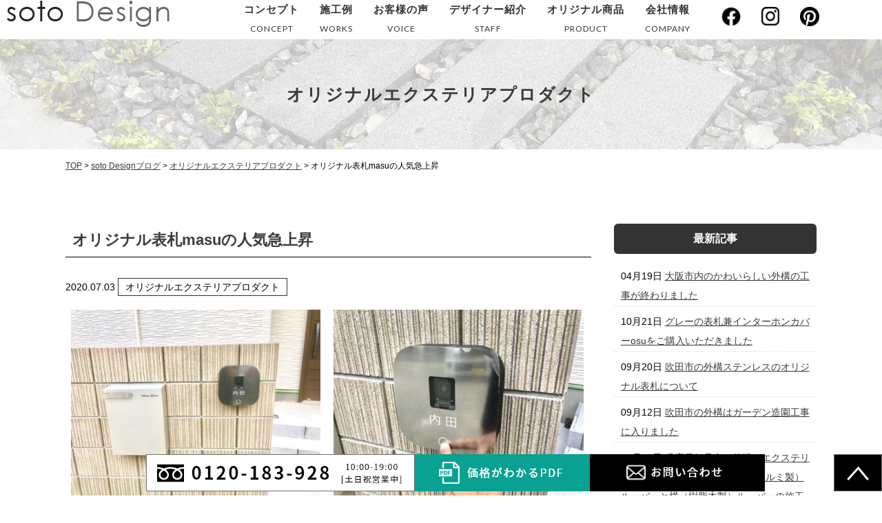

--- FILE ---
content_type: text/html; charset=UTF-8
request_url: https://www.soto-design.jp/blog/originalproduct/4037/
body_size: 16150
content:
<!DOCTYPE html>
<html lang="ja">
<head>

<!-- Google tag (gtag.js) -->
<script async src="https://www.googletagmanager.com/gtag/js?id=G-WQ3T8XBE4S"></script>
<script>
  window.dataLayer = window.dataLayer || [];
  function gtag(){dataLayer.push(arguments);}
  gtag('js', new Date());

  gtag('config', 'G-WQ3T8XBE4S');
</script>
	
<!-- Google tag (gtag.js) -->
<script async src="https://www.googletagmanager.com/gtag/js?id=UA-254655270-1"></script>
<script>
  window.dataLayer = window.dataLayer || [];
  function gtag(){dataLayer.push(arguments);}
  gtag('js', new Date());

  gtag('config', 'UA-254655270-1');

<!-- Google tag (gtag.js) -->
<script async src="https://www.googletagmanager.com/gtag/js?id=AW-11171617731"></script>
<script>
  window.dataLayer = window.dataLayer || [];
  function gtag(){dataLayer.push(arguments);}
  gtag('js', new Date());

  gtag('config', 'AW-11171617731');
</script>

<!-- Google広告CVタグ -->
	<!-- Google広告CVタグ -->
	

</script>
	
	
	
	<meta charset="UTF-8">
	
		<title>オリジナル表札masuの人気急上昇 | 吹田市でエクステリアデザインや外構工事ならsotoDesign竹本造園</title>
		
	<link rel="shortcut icon" href="https://www.soto-design.jp/favicon.ico">
	<meta name="viewport" content="width=device-width" />
	<meta name="description" content="オリジナル表札masuの人気急上昇 | 吹田市、豊中市、箕面市、茨木市、摂津市を中心に外構工事・エクステリア・設計・デザインならsotoDesign竹本造園にご相談ください。経験豊富なデザイナーが世界にたったひとつのあなただけのお庭をご提案いたします。" />
	<meta name="keywords" content="吹田市,豊中市,箕面市,茨木市,摂津市,外構工事,エクステリア,設計,デザイン,sotoDesign,竹本造園" />

	<script src="https://www.soto-design.jp/wp-content/themes/soto-design/js/jquery-1.11.1.min.js" type="text/javascript"></script>
	
	<link href="https://fonts.googleapis.com/css?family=Lato" rel="stylesheet">
	<link rel="stylesheet" href="https://www.soto-design.jp/wp-content/themes/soto-design/style.css" media="screen,projection,print">
	<link rel="stylesheet" href="https://www.soto-design.jp/wp-content/themes/soto-design/sp.css" media="screen and (max-width: 680px)">
	<link href="https://www.soto-design.jp/wp-content/themes/soto-design/css/font-awesome.min.css" rel="stylesheet">

		
	
	<script src="https://www.soto-design.jp/wp-content/themes/soto-design/js/common.js"></script>
	
		<script>
		$(function () {
			$(window).scroll(function () {
				var scrollBottom = 1;
				if ($(this).scrollTop() > scrollBottom) {
					$('#headerL').addClass('fixed');
					$('#headerL').animate({"top": 0},500);
				} else {
					$('#headerL').removeClass('fixed');
				}
			});
		});
	</script>
		
	

	<meta name='robots' content='max-image-preview:large' />
<link rel="alternate" title="oEmbed (JSON)" type="application/json+oembed" href="https://www.soto-design.jp/wp-json/oembed/1.0/embed?url=https%3A%2F%2Fwww.soto-design.jp%2Fblog%2Foriginalproduct%2F4037%2F" />
<link rel="alternate" title="oEmbed (XML)" type="text/xml+oembed" href="https://www.soto-design.jp/wp-json/oembed/1.0/embed?url=https%3A%2F%2Fwww.soto-design.jp%2Fblog%2Foriginalproduct%2F4037%2F&#038;format=xml" />
<style id='wp-img-auto-sizes-contain-inline-css' type='text/css'>
img:is([sizes=auto i],[sizes^="auto," i]){contain-intrinsic-size:3000px 1500px}
/*# sourceURL=wp-img-auto-sizes-contain-inline-css */
</style>
<style id='wp-emoji-styles-inline-css' type='text/css'>

	img.wp-smiley, img.emoji {
		display: inline !important;
		border: none !important;
		box-shadow: none !important;
		height: 1em !important;
		width: 1em !important;
		margin: 0 0.07em !important;
		vertical-align: -0.1em !important;
		background: none !important;
		padding: 0 !important;
	}
/*# sourceURL=wp-emoji-styles-inline-css */
</style>
<style id='wp-block-library-inline-css' type='text/css'>
:root{--wp-block-synced-color:#7a00df;--wp-block-synced-color--rgb:122,0,223;--wp-bound-block-color:var(--wp-block-synced-color);--wp-editor-canvas-background:#ddd;--wp-admin-theme-color:#007cba;--wp-admin-theme-color--rgb:0,124,186;--wp-admin-theme-color-darker-10:#006ba1;--wp-admin-theme-color-darker-10--rgb:0,107,160.5;--wp-admin-theme-color-darker-20:#005a87;--wp-admin-theme-color-darker-20--rgb:0,90,135;--wp-admin-border-width-focus:2px}@media (min-resolution:192dpi){:root{--wp-admin-border-width-focus:1.5px}}.wp-element-button{cursor:pointer}:root .has-very-light-gray-background-color{background-color:#eee}:root .has-very-dark-gray-background-color{background-color:#313131}:root .has-very-light-gray-color{color:#eee}:root .has-very-dark-gray-color{color:#313131}:root .has-vivid-green-cyan-to-vivid-cyan-blue-gradient-background{background:linear-gradient(135deg,#00d084,#0693e3)}:root .has-purple-crush-gradient-background{background:linear-gradient(135deg,#34e2e4,#4721fb 50%,#ab1dfe)}:root .has-hazy-dawn-gradient-background{background:linear-gradient(135deg,#faaca8,#dad0ec)}:root .has-subdued-olive-gradient-background{background:linear-gradient(135deg,#fafae1,#67a671)}:root .has-atomic-cream-gradient-background{background:linear-gradient(135deg,#fdd79a,#004a59)}:root .has-nightshade-gradient-background{background:linear-gradient(135deg,#330968,#31cdcf)}:root .has-midnight-gradient-background{background:linear-gradient(135deg,#020381,#2874fc)}:root{--wp--preset--font-size--normal:16px;--wp--preset--font-size--huge:42px}.has-regular-font-size{font-size:1em}.has-larger-font-size{font-size:2.625em}.has-normal-font-size{font-size:var(--wp--preset--font-size--normal)}.has-huge-font-size{font-size:var(--wp--preset--font-size--huge)}.has-text-align-center{text-align:center}.has-text-align-left{text-align:left}.has-text-align-right{text-align:right}.has-fit-text{white-space:nowrap!important}#end-resizable-editor-section{display:none}.aligncenter{clear:both}.items-justified-left{justify-content:flex-start}.items-justified-center{justify-content:center}.items-justified-right{justify-content:flex-end}.items-justified-space-between{justify-content:space-between}.screen-reader-text{border:0;clip-path:inset(50%);height:1px;margin:-1px;overflow:hidden;padding:0;position:absolute;width:1px;word-wrap:normal!important}.screen-reader-text:focus{background-color:#ddd;clip-path:none;color:#444;display:block;font-size:1em;height:auto;left:5px;line-height:normal;padding:15px 23px 14px;text-decoration:none;top:5px;width:auto;z-index:100000}html :where(.has-border-color){border-style:solid}html :where([style*=border-top-color]){border-top-style:solid}html :where([style*=border-right-color]){border-right-style:solid}html :where([style*=border-bottom-color]){border-bottom-style:solid}html :where([style*=border-left-color]){border-left-style:solid}html :where([style*=border-width]){border-style:solid}html :where([style*=border-top-width]){border-top-style:solid}html :where([style*=border-right-width]){border-right-style:solid}html :where([style*=border-bottom-width]){border-bottom-style:solid}html :where([style*=border-left-width]){border-left-style:solid}html :where(img[class*=wp-image-]){height:auto;max-width:100%}:where(figure){margin:0 0 1em}html :where(.is-position-sticky){--wp-admin--admin-bar--position-offset:var(--wp-admin--admin-bar--height,0px)}@media screen and (max-width:600px){html :where(.is-position-sticky){--wp-admin--admin-bar--position-offset:0px}}

/*# sourceURL=wp-block-library-inline-css */
</style><style id='wp-block-categories-inline-css' type='text/css'>
.wp-block-categories{box-sizing:border-box}.wp-block-categories.alignleft{margin-right:2em}.wp-block-categories.alignright{margin-left:2em}.wp-block-categories.wp-block-categories-dropdown.aligncenter{text-align:center}.wp-block-categories .wp-block-categories__label{display:block;width:100%}
/*# sourceURL=https://www.soto-design.jp/wp-includes/blocks/categories/style.min.css */
</style>
<style id='wp-block-heading-inline-css' type='text/css'>
h1:where(.wp-block-heading).has-background,h2:where(.wp-block-heading).has-background,h3:where(.wp-block-heading).has-background,h4:where(.wp-block-heading).has-background,h5:where(.wp-block-heading).has-background,h6:where(.wp-block-heading).has-background{padding:1.25em 2.375em}h1.has-text-align-left[style*=writing-mode]:where([style*=vertical-lr]),h1.has-text-align-right[style*=writing-mode]:where([style*=vertical-rl]),h2.has-text-align-left[style*=writing-mode]:where([style*=vertical-lr]),h2.has-text-align-right[style*=writing-mode]:where([style*=vertical-rl]),h3.has-text-align-left[style*=writing-mode]:where([style*=vertical-lr]),h3.has-text-align-right[style*=writing-mode]:where([style*=vertical-rl]),h4.has-text-align-left[style*=writing-mode]:where([style*=vertical-lr]),h4.has-text-align-right[style*=writing-mode]:where([style*=vertical-rl]),h5.has-text-align-left[style*=writing-mode]:where([style*=vertical-lr]),h5.has-text-align-right[style*=writing-mode]:where([style*=vertical-rl]),h6.has-text-align-left[style*=writing-mode]:where([style*=vertical-lr]),h6.has-text-align-right[style*=writing-mode]:where([style*=vertical-rl]){rotate:180deg}
/*# sourceURL=https://www.soto-design.jp/wp-includes/blocks/heading/style.min.css */
</style>
<style id='wp-block-group-inline-css' type='text/css'>
.wp-block-group{box-sizing:border-box}:where(.wp-block-group.wp-block-group-is-layout-constrained){position:relative}
/*# sourceURL=https://www.soto-design.jp/wp-includes/blocks/group/style.min.css */
</style>
<style id='global-styles-inline-css' type='text/css'>
:root{--wp--preset--aspect-ratio--square: 1;--wp--preset--aspect-ratio--4-3: 4/3;--wp--preset--aspect-ratio--3-4: 3/4;--wp--preset--aspect-ratio--3-2: 3/2;--wp--preset--aspect-ratio--2-3: 2/3;--wp--preset--aspect-ratio--16-9: 16/9;--wp--preset--aspect-ratio--9-16: 9/16;--wp--preset--color--black: #000000;--wp--preset--color--cyan-bluish-gray: #abb8c3;--wp--preset--color--white: #ffffff;--wp--preset--color--pale-pink: #f78da7;--wp--preset--color--vivid-red: #cf2e2e;--wp--preset--color--luminous-vivid-orange: #ff6900;--wp--preset--color--luminous-vivid-amber: #fcb900;--wp--preset--color--light-green-cyan: #7bdcb5;--wp--preset--color--vivid-green-cyan: #00d084;--wp--preset--color--pale-cyan-blue: #8ed1fc;--wp--preset--color--vivid-cyan-blue: #0693e3;--wp--preset--color--vivid-purple: #9b51e0;--wp--preset--gradient--vivid-cyan-blue-to-vivid-purple: linear-gradient(135deg,rgb(6,147,227) 0%,rgb(155,81,224) 100%);--wp--preset--gradient--light-green-cyan-to-vivid-green-cyan: linear-gradient(135deg,rgb(122,220,180) 0%,rgb(0,208,130) 100%);--wp--preset--gradient--luminous-vivid-amber-to-luminous-vivid-orange: linear-gradient(135deg,rgb(252,185,0) 0%,rgb(255,105,0) 100%);--wp--preset--gradient--luminous-vivid-orange-to-vivid-red: linear-gradient(135deg,rgb(255,105,0) 0%,rgb(207,46,46) 100%);--wp--preset--gradient--very-light-gray-to-cyan-bluish-gray: linear-gradient(135deg,rgb(238,238,238) 0%,rgb(169,184,195) 100%);--wp--preset--gradient--cool-to-warm-spectrum: linear-gradient(135deg,rgb(74,234,220) 0%,rgb(151,120,209) 20%,rgb(207,42,186) 40%,rgb(238,44,130) 60%,rgb(251,105,98) 80%,rgb(254,248,76) 100%);--wp--preset--gradient--blush-light-purple: linear-gradient(135deg,rgb(255,206,236) 0%,rgb(152,150,240) 100%);--wp--preset--gradient--blush-bordeaux: linear-gradient(135deg,rgb(254,205,165) 0%,rgb(254,45,45) 50%,rgb(107,0,62) 100%);--wp--preset--gradient--luminous-dusk: linear-gradient(135deg,rgb(255,203,112) 0%,rgb(199,81,192) 50%,rgb(65,88,208) 100%);--wp--preset--gradient--pale-ocean: linear-gradient(135deg,rgb(255,245,203) 0%,rgb(182,227,212) 50%,rgb(51,167,181) 100%);--wp--preset--gradient--electric-grass: linear-gradient(135deg,rgb(202,248,128) 0%,rgb(113,206,126) 100%);--wp--preset--gradient--midnight: linear-gradient(135deg,rgb(2,3,129) 0%,rgb(40,116,252) 100%);--wp--preset--font-size--small: 13px;--wp--preset--font-size--medium: 20px;--wp--preset--font-size--large: 36px;--wp--preset--font-size--x-large: 42px;--wp--preset--spacing--20: 0.44rem;--wp--preset--spacing--30: 0.67rem;--wp--preset--spacing--40: 1rem;--wp--preset--spacing--50: 1.5rem;--wp--preset--spacing--60: 2.25rem;--wp--preset--spacing--70: 3.38rem;--wp--preset--spacing--80: 5.06rem;--wp--preset--shadow--natural: 6px 6px 9px rgba(0, 0, 0, 0.2);--wp--preset--shadow--deep: 12px 12px 50px rgba(0, 0, 0, 0.4);--wp--preset--shadow--sharp: 6px 6px 0px rgba(0, 0, 0, 0.2);--wp--preset--shadow--outlined: 6px 6px 0px -3px rgb(255, 255, 255), 6px 6px rgb(0, 0, 0);--wp--preset--shadow--crisp: 6px 6px 0px rgb(0, 0, 0);}:where(.is-layout-flex){gap: 0.5em;}:where(.is-layout-grid){gap: 0.5em;}body .is-layout-flex{display: flex;}.is-layout-flex{flex-wrap: wrap;align-items: center;}.is-layout-flex > :is(*, div){margin: 0;}body .is-layout-grid{display: grid;}.is-layout-grid > :is(*, div){margin: 0;}:where(.wp-block-columns.is-layout-flex){gap: 2em;}:where(.wp-block-columns.is-layout-grid){gap: 2em;}:where(.wp-block-post-template.is-layout-flex){gap: 1.25em;}:where(.wp-block-post-template.is-layout-grid){gap: 1.25em;}.has-black-color{color: var(--wp--preset--color--black) !important;}.has-cyan-bluish-gray-color{color: var(--wp--preset--color--cyan-bluish-gray) !important;}.has-white-color{color: var(--wp--preset--color--white) !important;}.has-pale-pink-color{color: var(--wp--preset--color--pale-pink) !important;}.has-vivid-red-color{color: var(--wp--preset--color--vivid-red) !important;}.has-luminous-vivid-orange-color{color: var(--wp--preset--color--luminous-vivid-orange) !important;}.has-luminous-vivid-amber-color{color: var(--wp--preset--color--luminous-vivid-amber) !important;}.has-light-green-cyan-color{color: var(--wp--preset--color--light-green-cyan) !important;}.has-vivid-green-cyan-color{color: var(--wp--preset--color--vivid-green-cyan) !important;}.has-pale-cyan-blue-color{color: var(--wp--preset--color--pale-cyan-blue) !important;}.has-vivid-cyan-blue-color{color: var(--wp--preset--color--vivid-cyan-blue) !important;}.has-vivid-purple-color{color: var(--wp--preset--color--vivid-purple) !important;}.has-black-background-color{background-color: var(--wp--preset--color--black) !important;}.has-cyan-bluish-gray-background-color{background-color: var(--wp--preset--color--cyan-bluish-gray) !important;}.has-white-background-color{background-color: var(--wp--preset--color--white) !important;}.has-pale-pink-background-color{background-color: var(--wp--preset--color--pale-pink) !important;}.has-vivid-red-background-color{background-color: var(--wp--preset--color--vivid-red) !important;}.has-luminous-vivid-orange-background-color{background-color: var(--wp--preset--color--luminous-vivid-orange) !important;}.has-luminous-vivid-amber-background-color{background-color: var(--wp--preset--color--luminous-vivid-amber) !important;}.has-light-green-cyan-background-color{background-color: var(--wp--preset--color--light-green-cyan) !important;}.has-vivid-green-cyan-background-color{background-color: var(--wp--preset--color--vivid-green-cyan) !important;}.has-pale-cyan-blue-background-color{background-color: var(--wp--preset--color--pale-cyan-blue) !important;}.has-vivid-cyan-blue-background-color{background-color: var(--wp--preset--color--vivid-cyan-blue) !important;}.has-vivid-purple-background-color{background-color: var(--wp--preset--color--vivid-purple) !important;}.has-black-border-color{border-color: var(--wp--preset--color--black) !important;}.has-cyan-bluish-gray-border-color{border-color: var(--wp--preset--color--cyan-bluish-gray) !important;}.has-white-border-color{border-color: var(--wp--preset--color--white) !important;}.has-pale-pink-border-color{border-color: var(--wp--preset--color--pale-pink) !important;}.has-vivid-red-border-color{border-color: var(--wp--preset--color--vivid-red) !important;}.has-luminous-vivid-orange-border-color{border-color: var(--wp--preset--color--luminous-vivid-orange) !important;}.has-luminous-vivid-amber-border-color{border-color: var(--wp--preset--color--luminous-vivid-amber) !important;}.has-light-green-cyan-border-color{border-color: var(--wp--preset--color--light-green-cyan) !important;}.has-vivid-green-cyan-border-color{border-color: var(--wp--preset--color--vivid-green-cyan) !important;}.has-pale-cyan-blue-border-color{border-color: var(--wp--preset--color--pale-cyan-blue) !important;}.has-vivid-cyan-blue-border-color{border-color: var(--wp--preset--color--vivid-cyan-blue) !important;}.has-vivid-purple-border-color{border-color: var(--wp--preset--color--vivid-purple) !important;}.has-vivid-cyan-blue-to-vivid-purple-gradient-background{background: var(--wp--preset--gradient--vivid-cyan-blue-to-vivid-purple) !important;}.has-light-green-cyan-to-vivid-green-cyan-gradient-background{background: var(--wp--preset--gradient--light-green-cyan-to-vivid-green-cyan) !important;}.has-luminous-vivid-amber-to-luminous-vivid-orange-gradient-background{background: var(--wp--preset--gradient--luminous-vivid-amber-to-luminous-vivid-orange) !important;}.has-luminous-vivid-orange-to-vivid-red-gradient-background{background: var(--wp--preset--gradient--luminous-vivid-orange-to-vivid-red) !important;}.has-very-light-gray-to-cyan-bluish-gray-gradient-background{background: var(--wp--preset--gradient--very-light-gray-to-cyan-bluish-gray) !important;}.has-cool-to-warm-spectrum-gradient-background{background: var(--wp--preset--gradient--cool-to-warm-spectrum) !important;}.has-blush-light-purple-gradient-background{background: var(--wp--preset--gradient--blush-light-purple) !important;}.has-blush-bordeaux-gradient-background{background: var(--wp--preset--gradient--blush-bordeaux) !important;}.has-luminous-dusk-gradient-background{background: var(--wp--preset--gradient--luminous-dusk) !important;}.has-pale-ocean-gradient-background{background: var(--wp--preset--gradient--pale-ocean) !important;}.has-electric-grass-gradient-background{background: var(--wp--preset--gradient--electric-grass) !important;}.has-midnight-gradient-background{background: var(--wp--preset--gradient--midnight) !important;}.has-small-font-size{font-size: var(--wp--preset--font-size--small) !important;}.has-medium-font-size{font-size: var(--wp--preset--font-size--medium) !important;}.has-large-font-size{font-size: var(--wp--preset--font-size--large) !important;}.has-x-large-font-size{font-size: var(--wp--preset--font-size--x-large) !important;}
/*# sourceURL=global-styles-inline-css */
</style>

<style id='classic-theme-styles-inline-css' type='text/css'>
/*! This file is auto-generated */
.wp-block-button__link{color:#fff;background-color:#32373c;border-radius:9999px;box-shadow:none;text-decoration:none;padding:calc(.667em + 2px) calc(1.333em + 2px);font-size:1.125em}.wp-block-file__button{background:#32373c;color:#fff;text-decoration:none}
/*# sourceURL=/wp-includes/css/classic-themes.min.css */
</style>
<link rel='stylesheet' id='contact-form-7-css' href='https://www.soto-design.jp/wp-content/plugins/contact-form-7/includes/css/styles.css?ver=5.7.2' type='text/css' media='all' />
<link rel='stylesheet' id='fancybox-css' href='https://www.soto-design.jp/wp-content/plugins/easy-fancybox/fancybox/1.5.4/jquery.fancybox.min.css?ver=6.9' type='text/css' media='screen' />
<link rel='stylesheet' id='jquery-ui-smoothness-css' href='https://www.soto-design.jp/wp-content/plugins/contact-form-7/includes/js/jquery-ui/themes/smoothness/jquery-ui.min.css?ver=1.12.1' type='text/css' media='screen' />
<script type="text/javascript" src="https://www.soto-design.jp/wp-includes/js/jquery/jquery.min.js?ver=3.7.1" id="jquery-core-js"></script>
<script type="text/javascript" src="https://www.soto-design.jp/wp-includes/js/jquery/jquery-migrate.min.js?ver=3.4.1" id="jquery-migrate-js"></script>
<link rel="https://api.w.org/" href="https://www.soto-design.jp/wp-json/" /><link rel="alternate" title="JSON" type="application/json" href="https://www.soto-design.jp/wp-json/wp/v2/posts/4037" /><link rel="EditURI" type="application/rsd+xml" title="RSD" href="https://www.soto-design.jp/xmlrpc.php?rsd" />
<meta name="generator" content="WordPress 6.9" />
<link rel="canonical" href="https://www.soto-design.jp/blog/originalproduct/4037/" />
<link rel='shortlink' href='https://www.soto-design.jp/?p=4037' />
<noscript><style>.lazyload[data-src]{display:none !important;}</style></noscript><style>.lazyload{background-image:none !important;}.lazyload:before{background-image:none !important;}</style><link rel="icon" href="/wp-content/uploads/cropped-no-image-32x32.jpg" sizes="32x32" />
<link rel="icon" href="/wp-content/uploads/cropped-no-image-192x192.jpg" sizes="192x192" />
<link rel="apple-touch-icon" href="/wp-content/uploads/cropped-no-image-180x180.jpg" />
<meta name="msapplication-TileImage" content="/wp-content/uploads/cropped-no-image-270x270.jpg" />

</head>


<body class="wp-singular post-template-default single single-post postid-4037 single-format-standard wp-theme-soto-design">
<script data-cfasync="false" data-no-defer="1">var ewww_webp_supported=false;</script>

	

		<header>
		<div id="headerL">
			<div id="header" class="clearfix">
				<img id="sp_menu_btn" class="sp lazyload" src="[data-uri]" data-src="/images/sp_menu_btn.png" decoding="async" /><noscript><img id="sp_menu_btn" class="sp" src="/images/sp_menu_btn.png" data-eio="l" /></noscript>
				<div id="logo"><a href="https://www.soto-design.jp"><img src="[data-uri]" alt="soto Design" data-src="/images/head_img3.png" decoding="async" class="lazyload" /><noscript><img src="/images/head_img3.png" alt="soto Design" data-eio="l" /></noscript></a></div>
				<div id="gnavi">
					<div class="menu navi">
						<ul>
							<li class=""><a href="https://www.soto-design.jp/concept/">コンセプト<span class="en">CONCEPT</span></a></li>
							<li class=""><a href="https://www.soto-design.jp/works/">施工例<span class="en">WORKS</span></a></li>
							<li class=""><a href="https://www.soto-design.jp/voice/">お客様の声<span class="en">VOICE</span></a></li>
							<li class=""><a href="https://www.soto-design.jp/staff/">デザイナー紹介<span class="en">STAFF</span></a></li>
							<li class=""><a href="https://www.soto-design.jp/product/">オリジナル商品<span class="en">PRODUCT</span></a></li>
							<li class=""><a href="https://www.soto-design.jp/company/">会社情報<span class="en">COMPANY</span></a></li>
							<li class="sns01"><a href="https://www.facebook.com/SotoDesign/" target="_blank"><img src="[data-uri]" alt="facebook" data-src="/images/header-f_logo.png" decoding="async" class="lazyload" /><noscript><img src="/images/header-f_logo.png" alt="facebook" data-eio="l" /></noscript></a></li>
							<li class="sns01"><a href="https://www.instagram.com/soto.design/" target="_blank"><img src="[data-uri]" alt="instagram" data-src="/images/header-glyph-logo.png" decoding="async" class="lazyload" /><noscript><img src="/images/header-glyph-logo.png" alt="instagram" data-eio="l" /></noscript></a></li>
							<li class="sns01"><a href="https://www.pinterest.jp/sotodesign/" target="_blank"><img src="[data-uri]" alt="pinterest" data-src="/images/header-pinterest-logo.png" decoding="async" class="lazyload" /><noscript><img src="/images/header-pinterest-logo.png" alt="pinterest" data-eio="l" /></noscript></a></li>
						</ul>
					</div><!-- /navi -->
				</div>
			</div>
		</div>
	</header>

	
<div class="container bg-content">
<h1 class="mB" style="background: url(/images/page-bg.jpg) no-repeat top center #ddd;"><div class="wrapper">	
オリジナルエクステリアプロダクト</div></h1>
	
<div id="maincon" class="clearfix">
	<div class="kizi  bg-white">
		<div class="wrapper">
			<div class="clearfix mb30">
				<div class="breadcrumbs">
					<!-- Breadcrumb NavXT 7.1.0 -->
<span property="itemListElement" typeof="ListItem"><a property="item" typeof="WebPage" title="Go to 吹田市でエクステリアデザインや外構工事ならsotoDesign竹本造園." href="https://www.soto-design.jp" class="home" ><span property="name">TOP</span></a><meta property="position" content="1"></span> &gt; <span property="itemListElement" typeof="ListItem"><a property="item" typeof="WebPage" title="Go to the soto Designブログ カテゴリー archives." href="https://www.soto-design.jp/category/blog/" class="taxonomy category" ><span property="name">soto Designブログ</span></a><meta property="position" content="2"></span> &gt; <span property="itemListElement" typeof="ListItem"><a property="item" typeof="WebPage" title="Go to the オリジナルエクステリアプロダクト カテゴリー archives." href="https://www.soto-design.jp/category/blog/originalproduct/" class="taxonomy category" ><span property="name">オリジナルエクステリアプロダクト</span></a><meta property="position" content="3"></span> &gt; <span property="itemListElement" typeof="ListItem"><span property="name" class="post post-post current-item">オリジナル表札masuの人気急上昇</span><meta property="url" content="https://www.soto-design.jp/blog/originalproduct/4037/"><meta property="position" content="4"></span>				</div>
				
<style>
div.simple{
	margin-bottom: 15px;
}
div.simple div.left{
	margin-right: 15px;
	float: left;
}
div.simple div.right{
	margin-left: 15px;
	float: right;
}
div.image{
	text-align: center;
	margin-top: 10px;
	margin-bottom: 10px;
}

div.text{
	color: #333;
	font-size: 16px;
	line-height: 1.8;
	padding: 5px;
}
	div.texts {
	font-size: 15px!important;
	}
div.beforeafter{
	margin-top: 15px;
	margin-bottom: 15px;
	display: table;
}
div.beforeafter-horizontal div.before{
	text-align: left;
	vertical-align: top;
	width: 40%;
	display: table-cell;
}
div.beforeafter-horizontal div.after{
	text-align: left;
	vertical-align: top;
	float: right;
}
div.beforeafter-horizontal div.arrow{
	text-align: center;
	vertical-align: middle;
	width: 10%;
	display: table-cell;
}
div.beforeafter div.caption{
	color: #666;
	margin-bottom: 10px;
}
div.beforeafter-vertical div.before div.image{
	margin-right: 10px;
	margin-bottom: 10px;
	float: left;
}
div.beforeafter-vertical div.arrow{
	text-align: center;
}
	
	
@media screen and (max-width: 767px) {
	div.simple div.image{
	width: 40%;
	margin-bottom: 15px;
}
div.simple div.left{
	margin-right: 5px;
}
div.simple div.right{
	margin-left: 5px;
}
div.simple div.image img{
	width: 96%;
	margin-right: 2%;
	margin-left: 2%;
}
div.simple div.text{
	font-size: 12px;
	padding-right: 5px;
	padding-left: 5px;
}
div.beforeafter{
	width: 100%;
	margin-bottom: 15px;
	display: table;
}
div.beforeafter div.horizontal{
	display: table-row;
}
div.beforeafter div.horizontal div.before{
	text-align: left;
	vertical-align: top;
	width: 40%;
	display: table-cell;
}
div.beforeafter div.horizontal div.arrow{
	text-align: center;
	vertical-align: middle;
	width: 10%;
	display: table-cell;
}
div.beforeafter div.horizontal div.after{
	text-align: left;
	vertical-align: top;
	width: 50%;
	display: table-cell;
}
div.beforeafter div.horizontal div.caption{
	text-align: center;
	margin-bottom: 5px;
}
div.beforeafter div.vertical div.before div.image{
	width: 40%;
	margin-right: 5px;
	float: left;
}
div.beforeafter div.horizontal div.image{
	width: 100%;
}
div.beforeafter div.text{
	font-size: 12px;
	padding-right: 5px;
	padding-left: 5px;
}
div.beforeafter div.image img{
	width: 96%;
	margin-right: 2%;
	margin-left: 2%;
	padding-right: 2px;
}
div.beforeafter div.arrow img{
	width: 100%;
	max-width:50px;
}
div.beforeafter div.vertical div.caption{
	margin-left: 5px;
}
div.beforeafter div.vertical div.arrow{
	text-align: center;
	width: 20%;
	margin-right: 40%;
	margin-left: 40%;
}
	}
</style>				
			
			<div id="main">
				<h1 class="kizittl blogttl">オリジナル表札masuの人気急上昇</h1>
				<div class="clearfix blogDetail">
				<span class="font14 pb20 mb20 date">2020.07.03</span>
														<span class="label label_post_35">オリジナルエクステリアプロダクト</span>									
								<div id="post-4037" class="mb50 blogContent clearfix ">
					<div class="columns columns2">
<div class="liner clearfix">
<div class="column column2">
<div class="image">
<img decoding="async" src="[data-uri]" alt="オリジナルインターホンカバー施工" title="オリジナルインターホンカバー施工" class="noborder lazyload" data-src="/sites/25/IMG-8559-columns2.jpg" /><noscript><img decoding="async" src="/sites/25/IMG-8559-columns2.jpg" alt="オリジナルインターホンカバー施工" title="オリジナルインターホンカバー施工" class="noborder" data-eio="l" /></noscript>
</div>
</div>
<div class="column column2 chop">
<div class="image">
<img decoding="async" src="[data-uri]" alt="表札兼用インターホンカバー" title="表札兼用インターホンカバー" class="noborder lazyload" data-src="/sites/25/IMG-8561-columns2.jpg" /><noscript><img decoding="async" src="/sites/25/IMG-8561-columns2.jpg" alt="表札兼用インターホンカバー" title="表札兼用インターホンカバー" class="noborder" data-eio="l" /></noscript>
</div>
</div>
</div>
</div>
<div class="texts clearfix">
<div class="text">
久しぶりに我がsotoDesignのオリジナルブランドのsoto+について少し書き込んでみたいと思います。</p>
<div>少しおさらいを込めてsoto+のラインナップにはfiaco（門柱）とedgesign（表札照明）にtotem（門柱）最後に今回ブログに書き込みさせていただくmasu（表札/インターホンカバー）があります。この商品群は今年の４月からは関東及び北海道方面でカタログにて販売されているのですが　昨今の新型コロナウイルスの影響で商品発表会や商品説明勉強会等は全てキャンセルになっているの状態で現在は静観しているところであります。そのような中でsotoDesign事務にプラン依頼されたお客様には<span style="font-size: 10pt;">積極的にmasuを使用しています。お打ち合わせ時には実際の商品サンプルを手にとって頂き動作の感じや質感に関するところをじっくりとご覧頂いていますが、その結果当社プランに折り込んだ中でかなりの確率でこのmasuが採用される流れになって来ております。お客様からの実際頂いているお声としては「なるほど」や「かわいい」それに「使用してみたい」等の嬉しい声が多数お聞きできております。そのような中で現在工事途中のmasuですが今回は初めて漢字仕様のご依頼で外装色はsotoグレーで白文字になっております。意外に漢字仕様でもしっくり来るのだとスタッフ共々話しております。今回の写真は外構・エクステリアの完成前に撮影しており来週中には梅雨空をぬって工事完了を目指しますので完成後にはmasu共々皆さんに見て頂ければと思いますのでお楽しみに。</span></div>
</div>
</div>
				</div>
				</div>				

								
                <div id="prevANDnext" class="clearfix">
                <p class='prev'><a href="https://www.soto-design.jp/blog/originalproduct/2840/" rel="prev"><< 「スリムなオリジナルデザイン門柱施工の様子」</a></p><p class='next'><a href="https://www.soto-design.jp/blog/originalproduct/2797/" rel="next">「好評のインターホンカバーmasuをご覧ください」 >></a></p>                </div>				


<div class="kanren">
<div class="midashi-blog mb30">関連記事</div>
<ul class="list02">

	<li class="clearfix">
					
				<a href="https://www.soto-design.jp/blog/construction/5658/"><div  class="kanren-thumbnail">
			<img src="[data-uri]"  alt="大阪市内のかわいらしい外構の工事が終わりました" data-src="/wp-content/uploads/a-350x263.jpg" decoding="async" class="lazyload" /><noscript><img src="/wp-content/uploads/a-350x263.jpg" class="" alt="大阪市内のかわいらしい外構の工事が終わりました" data-eio="l" /></noscript>
			</div></a>
				
				<h3><a href="https://www.soto-design.jp/blog/construction/5658/">大阪市内のかわいらしい外構の工事が終わりました</a><br /><span class="font14">2024.04.19</span>
		</h3>
	</li>
	<li class="clearfix">
					
				<a href="https://www.soto-design.jp/blog/originalproduct/5446/"><div  class="kanren-thumbnail">
			<img src="[data-uri]"  alt="グレーの表札兼インターホンカバーosuをご購入いただきました" data-src="/wp-content/uploads/IMG_9997-350x263.jpg" decoding="async" class="lazyload" /><noscript><img src="/wp-content/uploads/IMG_9997-350x263.jpg" class="" alt="グレーの表札兼インターホンカバーosuをご購入いただきました" data-eio="l" /></noscript>
			</div></a>
				
				<h3><a href="https://www.soto-design.jp/blog/originalproduct/5446/">グレーの表札兼インターホンカバーosuをご購入いただきました</a><br /><span class="font14">2023.10.21</span>
		</h3>
	</li>
	<li class="clearfix">
					
				<a href="https://www.soto-design.jp/blog/originalproduct/5400/"><div  class="kanren-thumbnail">
			<img src="[data-uri]"  alt="吹田市の外構ステンレスのオリジナル表札について" data-src="/wp-content/uploads/IMG_0048-350x263.jpg" decoding="async" class="lazyload" /><noscript><img src="/wp-content/uploads/IMG_0048-350x263.jpg" class="" alt="吹田市の外構ステンレスのオリジナル表札について" data-eio="l" /></noscript>
			</div></a>
				
				<h3><a href="https://www.soto-design.jp/blog/originalproduct/5400/">吹田市の外構ステンレスのオリジナル表札について</a><br /><span class="font14">2023.09.20</span>
		</h3>
	</li>
	<li class="clearfix">
					
				<a href="https://www.soto-design.jp/blog/construction/5395/"><div  class="kanren-thumbnail">
			<img src="[data-uri]"  alt="吹田市の外構はガーデン造園工事に入りました" data-src="/wp-content/uploads/image_64834412-350x263.jpg" decoding="async" class="lazyload" /><noscript><img src="/wp-content/uploads/image_64834412-350x263.jpg" class="" alt="吹田市の外構はガーデン造園工事に入りました" data-eio="l" /></noscript>
			</div></a>
				
				<h3><a href="https://www.soto-design.jp/blog/construction/5395/">吹田市の外構はガーデン造園工事に入りました</a><br /><span class="font14">2023.09.12</span>
		</h3>
	</li>
	<li class="clearfix">
					
				<a href="https://www.soto-design.jp/blog/construction/4947/"><div  class="kanren-thumbnail">
			<img src="[data-uri]"  alt="兵庫県伊丹市の外構・エクステリア工事に当社オリジナルの縦（アルミ製）ルーバーと横（樹脂木製）ルーバーの施工" data-src="/wp-content/uploads/IMG_0837-350x234.jpg" decoding="async" class="lazyload" /><noscript><img src="/wp-content/uploads/IMG_0837-350x234.jpg" class="" alt="兵庫県伊丹市の外構・エクステリア工事に当社オリジナルの縦（アルミ製）ルーバーと横（樹脂木製）ルーバーの施工" data-eio="l" /></noscript>
			</div></a>
				
				<h3><a href="https://www.soto-design.jp/blog/construction/4947/">兵庫県伊丹市の外構・エクステリア工事に当社オリジナルの縦（アルミ製）ルーバーと横（樹脂木製）ルーバーの施工</a><br /><span class="font14">2023.03.24</span>
		</h3>
	</li>
	<li class="clearfix">
					
				<a href="https://www.soto-design.jp/blog/originalproduct/4779/"><div  class="kanren-thumbnail">
			<img src="[data-uri]"  alt="お買求め頂いたsoto+ユーザーさん提供の写真をご覧下さい" data-src="/wp-content/uploads/ang（氏原様②）-195x350.jpg" decoding="async" class="lazyload" /><noscript><img src="/wp-content/uploads/ang（氏原様②）-195x350.jpg" class="" alt="お買求め頂いたsoto+ユーザーさん提供の写真をご覧下さい" data-eio="l" /></noscript>
			</div></a>
				
				<h3><a href="https://www.soto-design.jp/blog/originalproduct/4779/">お買求め頂いたsoto+ユーザーさん提供の写真をご覧下さい</a><br /><span class="font14">2023.02.23</span>
		</h3>
	</li>
	<li class="clearfix">
					
				<a href="https://www.soto-design.jp/blog/originalproduct/4663/"><div  class="kanren-thumbnail">
			<img src="[data-uri]"  alt="オリジナルブランドのsoto+（ソトプラス）について色々" data-src="/wp-content/uploads/写真-2023-01-31-18-45-38-350x263.jpg" decoding="async" class="lazyload" /><noscript><img src="/wp-content/uploads/写真-2023-01-31-18-45-38-350x263.jpg" class="" alt="オリジナルブランドのsoto+（ソトプラス）について色々" data-eio="l" /></noscript>
			</div></a>
				
				<h3><a href="https://www.soto-design.jp/blog/originalproduct/4663/">オリジナルブランドのsoto+（ソトプラス）について色々</a><br /><span class="font14">2023.02.03</span>
		</h3>
	</li>
	<li class="clearfix">
					
				<a href="https://www.soto-design.jp/blog/garage/4458/"><div  class="kanren-thumbnail">
			<img src="[data-uri]"  alt="既製品にないものは作ってしまう外構" data-src="/sites/25/IMG_5753-columns3.jpg" decoding="async" class="lazyload" /><noscript><img src="/sites/25/IMG_5753-columns3.jpg" class="" alt="既製品にないものは作ってしまう外構" data-eio="l" /></noscript>
			</div></a>
				
				<h3><a href="https://www.soto-design.jp/blog/garage/4458/">既製品にないものは作ってしまう外構</a><br /><span class="font14">2023.01.08</span>
		</h3>
	</li>
	<li class="clearfix">
					
				<a href="https://www.soto-design.jp/blog/nitijyo/4456/"><div  class="kanren-thumbnail">
			<img src="[data-uri]"  alt="エクステリア商品 soto+今年の活動も始まりました" data-src="/sites/25/61dbf7f02261e4a54bcc02882d668058-columns2.jpeg" decoding="async" class="lazyload" /><noscript><img src="/sites/25/61dbf7f02261e4a54bcc02882d668058-columns2.jpeg" class="" alt="エクステリア商品 soto+今年の活動も始まりました" data-eio="l" /></noscript>
			</div></a>
				
				<h3><a href="https://www.soto-design.jp/blog/nitijyo/4456/">エクステリア商品 soto+今年の活動も始まりました</a><br /><span class="font14">2023.01.06</span>
		</h3>
	</li>
	<li class="clearfix">
					
				<a href="https://www.soto-design.jp/blog/originalproduct/2679/"><div  class="kanren-thumbnail">
			<img src="[data-uri]"  alt="sotoDesignオリジナル商品「soto+ (ソトプラス)」最近の活動" data-src="/sites/25/3FFBA6F2-9350-4C0C-A302-DA655A742C26.jpeg" decoding="async" class="lazyload" /><noscript><img src="/sites/25/3FFBA6F2-9350-4C0C-A302-DA655A742C26.jpeg" class="" alt="sotoDesignオリジナル商品「soto+ (ソトプラス)」最近の活動" data-eio="l" /></noscript>
			</div></a>
				
				<h3><a href="https://www.soto-design.jp/blog/originalproduct/2679/">sotoDesignオリジナル商品「soto+ (ソトプラス)」最近の活動</a><br /><span class="font14">2022.11.21</span>
		</h3>
	</li>
</ul>
</div>
		

			</div><!-- #main -->
			<div id="sidepage">
				<div id="sideblog">


<h2 class="widgettitle">最新記事</h2>
<ul class="mb30">
<li><span class="font14">04月19日</span>&nbsp;<a href="https://www.soto-design.jp/blog/construction/5658/">大阪市内のかわいらしい外構の工事が終わりました</a></li>
<li><span class="font14">10月21日</span>&nbsp;<a href="https://www.soto-design.jp/blog/originalproduct/5446/">グレーの表札兼インターホンカバーosuをご購入いただきました</a></li>
<li><span class="font14">09月20日</span>&nbsp;<a href="https://www.soto-design.jp/blog/originalproduct/5400/">吹田市の外構ステンレスのオリジナル表札について</a></li>
<li><span class="font14">09月12日</span>&nbsp;<a href="https://www.soto-design.jp/blog/construction/5395/">吹田市の外構はガーデン造園工事に入りました</a></li>
<li><span class="font14">03月24日</span>&nbsp;<a href="https://www.soto-design.jp/blog/construction/4947/">兵庫県伊丹市の外構・エクステリア工事に当社オリジナルの縦（アルミ製）ルーバーと横（樹脂木製）ルーバーの施工</a></li>
</ul>
	
<li id="block-6" class="widget widget_block">
<div class="wp-block-group"><div class="wp-block-group__inner-container is-layout-flow wp-block-group-is-layout-flow">
<h2 class="wp-block-heading">カテゴリー</h2>


<ul class="wp-block-categories-list wp-block-categories">	<li class="cat-item cat-item-40"><a href="https://www.soto-design.jp/category/blog/">soto Designブログ</a> (1,636)
<ul class='children'>
	<li class="cat-item cat-item-31"><a href="https://www.soto-design.jp/category/blog/nitijyo/">sotoDesignの日常</a> (663)
</li>
	<li class="cat-item cat-item-37"><a href="https://www.soto-design.jp/category/blog/meeting/">お打合せや進行</a> (112)
</li>
	<li class="cat-item cat-item-35"><a href="https://www.soto-design.jp/category/blog/originalproduct/">オリジナルエクステリアプロダクト</a> (228)
</li>
	<li class="cat-item cat-item-32"><a href="https://www.soto-design.jp/category/blog/design/">デザインへの考え方</a> (133)
</li>
	<li class="cat-item cat-item-38"><a href="https://www.soto-design.jp/category/blog/training/">北欧研修</a> (22)
</li>
	<li class="cat-item cat-item-29"><a href="https://www.soto-design.jp/category/blog/garage/">外柵フェンス、ガレージ、車庫、カーポート</a> (27)
</li>
	<li class="cat-item cat-item-33"><a href="https://www.soto-design.jp/category/blog/exterior/">外構で迷った時に</a> (7)
</li>
	<li class="cat-item cat-item-36"><a href="https://www.soto-design.jp/category/blog/material/">外構の材料や素材について</a> (16)
</li>
	<li class="cat-item cat-item-34"><a href="https://www.soto-design.jp/category/blog/industry/">外構業界のこと</a> (25)
</li>
	<li class="cat-item cat-item-30"><a href="https://www.soto-design.jp/category/blog/cost/">外構費用</a> (10)
</li>
	<li class="cat-item cat-item-27"><a href="https://www.soto-design.jp/category/blog/construction/">工事について</a> (296)
</li>
	<li class="cat-item cat-item-26"><a href="https://www.soto-design.jp/category/blog/case/">施工例</a> (67)
</li>
	<li class="cat-item cat-item-39"><a href="https://www.soto-design.jp/category/blog/garden/">造園や植木</a> (40)
</li>
</ul>
</li>
	<li class="cat-item cat-item-28"><a href="https://www.soto-design.jp/category/topics/">お知らせ</a> (37)
</li>
	<li class="cat-item cat-item-85"><a href="https://www.soto-design.jp/category/%e5%a4%96%e6%a7%8b%e3%83%97%e3%83%a9%e3%83%b3/">外構プラン</a> (5)
</li>
</ul></div></div>
</li>
	
	

<style>
#words ul li { width: 5.5em; padding : 1px 0px; display: inline-block; margin: 5px 1px; font-size: 12px; border: 1px solid #ddd!important; border-radius: 3px; text-align: center;background: #eee; }
#words dt { font-weight: bold;cursor: pointer; }
#words dl dd { margin: 0px; padding: 0px; display: none;}
#words dl dd.first { margin: 0px; padding: 0px; display: block !important;}
#words dl:hover dd {display: block !important;}
#words dl:first-child dd { display: block !important; }

@media screen and (max-width: 640px) {
	#words dl dd { margin: 0px; padding: 0px; display: block;}	
}
</style>	
<div class="boxtitle"><div>アーカイブ</div></div>
<div id="words">
<dl><dt>2026年</dt><dd class=' '><ul><li><a href='https://www.soto-design.jp/date/2026/01/'>1月</a>&nbsp;(3)</li></ul></dd></dl><dl><dt>2025年</dt><dd class=' '><ul><li><a href='https://www.soto-design.jp/date/2025/01/'>1月</a>&nbsp;(1)</li><li><a href='https://www.soto-design.jp/date/2025/02/'>2月</a>&nbsp;(1)</li><li><a href='https://www.soto-design.jp/date/2025/03/'>3月</a>&nbsp;(1)</li><li><a href='https://www.soto-design.jp/date/2025/04/'>4月</a>&nbsp;(1)</li><li><a href='https://www.soto-design.jp/date/2025/05/'>5月</a>&nbsp;(2)</li><li><a href='https://www.soto-design.jp/date/2025/06/'>6月</a>&nbsp;(1)</li><li><a href='https://www.soto-design.jp/date/2025/07/'>7月</a>&nbsp;(1)</li><li><a href='https://www.soto-design.jp/date/2025/08/'>8月</a>&nbsp;(1)</li><li><a href='https://www.soto-design.jp/date/2025/09/'>9月</a>&nbsp;(1)</li><li><a href='https://www.soto-design.jp/date/2025/10/'>10月</a>&nbsp;(2)</li><li><a href='https://www.soto-design.jp/date/2025/11/'>11月</a>&nbsp;(1)</li><li><a href='https://www.soto-design.jp/date/2025/12/'>12月</a>&nbsp;(1)</li></ul></dd></dl><dl><dt>2024年</dt><dd class=' '><ul><li><a href='https://www.soto-design.jp/date/2024/01/'>1月</a>&nbsp;(2)</li><li><a href='https://www.soto-design.jp/date/2024/02/'>2月</a>&nbsp;(2)</li><li><a href='https://www.soto-design.jp/date/2024/03/'>3月</a>&nbsp;(2)</li><li><a href='https://www.soto-design.jp/date/2024/04/'>4月</a>&nbsp;(2)</li><li><a href='https://www.soto-design.jp/date/2024/05/'>5月</a>&nbsp;(2)</li><li><a href='https://www.soto-design.jp/date/2024/06/'>6月</a>&nbsp;(2)</li><li><a href='https://www.soto-design.jp/date/2024/07/'>7月</a>&nbsp;(2)</li><li><a href='https://www.soto-design.jp/date/2024/08/'>8月</a>&nbsp;(1)</li><li><a href='https://www.soto-design.jp/date/2024/09/'>9月</a>&nbsp;(2)</li><li><a href='https://www.soto-design.jp/date/2024/10/'>10月</a>&nbsp;(1)</li><li><a href='https://www.soto-design.jp/date/2024/11/'>11月</a>&nbsp;(3)</li><li><a href='https://www.soto-design.jp/date/2024/12/'>12月</a>&nbsp;(2)</li></ul></dd></dl><dl><dt>2023年</dt><dd class=' '><ul><li><a href='https://www.soto-design.jp/date/2023/01/'>1月</a>&nbsp;(9)</li><li><a href='https://www.soto-design.jp/date/2023/02/'>2月</a>&nbsp;(8)</li><li><a href='https://www.soto-design.jp/date/2023/03/'>3月</a>&nbsp;(9)</li><li><a href='https://www.soto-design.jp/date/2023/04/'>4月</a>&nbsp;(7)</li><li><a href='https://www.soto-design.jp/date/2023/05/'>5月</a>&nbsp;(5)</li><li><a href='https://www.soto-design.jp/date/2023/06/'>6月</a>&nbsp;(5)</li><li><a href='https://www.soto-design.jp/date/2023/07/'>7月</a>&nbsp;(3)</li><li><a href='https://www.soto-design.jp/date/2023/08/'>8月</a>&nbsp;(3)</li><li><a href='https://www.soto-design.jp/date/2023/09/'>9月</a>&nbsp;(4)</li><li><a href='https://www.soto-design.jp/date/2023/10/'>10月</a>&nbsp;(3)</li><li><a href='https://www.soto-design.jp/date/2023/11/'>11月</a>&nbsp;(2)</li><li><a href='https://www.soto-design.jp/date/2023/12/'>12月</a>&nbsp;(1)</li></ul></dd></dl><dl><dt>2022年</dt><dd class=' '><ul><li><a href='https://www.soto-design.jp/date/2022/01/'>1月</a>&nbsp;(20)</li><li><a href='https://www.soto-design.jp/date/2022/02/'>2月</a>&nbsp;(20)</li><li><a href='https://www.soto-design.jp/date/2022/03/'>3月</a>&nbsp;(21)</li><li><a href='https://www.soto-design.jp/date/2022/04/'>4月</a>&nbsp;(19)</li><li><a href='https://www.soto-design.jp/date/2022/05/'>5月</a>&nbsp;(20)</li><li><a href='https://www.soto-design.jp/date/2022/06/'>6月</a>&nbsp;(19)</li><li><a href='https://www.soto-design.jp/date/2022/07/'>7月</a>&nbsp;(21)</li><li><a href='https://www.soto-design.jp/date/2022/08/'>8月</a>&nbsp;(18)</li><li><a href='https://www.soto-design.jp/date/2022/09/'>9月</a>&nbsp;(18)</li><li><a href='https://www.soto-design.jp/date/2022/10/'>10月</a>&nbsp;(18)</li><li><a href='https://www.soto-design.jp/date/2022/11/'>11月</a>&nbsp;(18)</li><li><a href='https://www.soto-design.jp/date/2022/12/'>12月</a>&nbsp;(14)</li></ul></dd></dl><dl><dt>2021年</dt><dd class=' '><ul><li><a href='https://www.soto-design.jp/date/2021/01/'>1月</a>&nbsp;(20)</li><li><a href='https://www.soto-design.jp/date/2021/02/'>2月</a>&nbsp;(18)</li><li><a href='https://www.soto-design.jp/date/2021/03/'>3月</a>&nbsp;(21)</li><li><a href='https://www.soto-design.jp/date/2021/04/'>4月</a>&nbsp;(22)</li><li><a href='https://www.soto-design.jp/date/2021/05/'>5月</a>&nbsp;(18)</li><li><a href='https://www.soto-design.jp/date/2021/06/'>6月</a>&nbsp;(22)</li><li><a href='https://www.soto-design.jp/date/2021/07/'>7月</a>&nbsp;(22)</li><li><a href='https://www.soto-design.jp/date/2021/08/'>8月</a>&nbsp;(19)</li><li><a href='https://www.soto-design.jp/date/2021/09/'>9月</a>&nbsp;(20)</li><li><a href='https://www.soto-design.jp/date/2021/10/'>10月</a>&nbsp;(21)</li><li><a href='https://www.soto-design.jp/date/2021/11/'>11月</a>&nbsp;(19)</li><li><a href='https://www.soto-design.jp/date/2021/12/'>12月</a>&nbsp;(21)</li></ul></dd></dl><dl><dt>2020年</dt><dd class=' '><ul><li><a href='https://www.soto-design.jp/date/2020/01/'>1月</a>&nbsp;(20)</li><li><a href='https://www.soto-design.jp/date/2020/02/'>2月</a>&nbsp;(14)</li><li><a href='https://www.soto-design.jp/date/2020/03/'>3月</a>&nbsp;(23)</li><li><a href='https://www.soto-design.jp/date/2020/04/'>4月</a>&nbsp;(25)</li><li><a href='https://www.soto-design.jp/date/2020/05/'>5月</a>&nbsp;(20)</li><li><a href='https://www.soto-design.jp/date/2020/06/'>6月</a>&nbsp;(21)</li><li><a href='https://www.soto-design.jp/date/2020/07/'>7月</a>&nbsp;(19)</li><li><a href='https://www.soto-design.jp/date/2020/08/'>8月</a>&nbsp;(20)</li><li><a href='https://www.soto-design.jp/date/2020/09/'>9月</a>&nbsp;(21)</li><li><a href='https://www.soto-design.jp/date/2020/10/'>10月</a>&nbsp;(25)</li><li><a href='https://www.soto-design.jp/date/2020/11/'>11月</a>&nbsp;(23)</li><li><a href='https://www.soto-design.jp/date/2020/12/'>12月</a>&nbsp;(23)</li></ul></dd></dl><dl><dt>2019年</dt><dd class=' '><ul><li><a href='https://www.soto-design.jp/date/2019/01/'>1月</a>&nbsp;(20)</li><li><a href='https://www.soto-design.jp/date/2019/02/'>2月</a>&nbsp;(21)</li><li><a href='https://www.soto-design.jp/date/2019/03/'>3月</a>&nbsp;(20)</li><li><a href='https://www.soto-design.jp/date/2019/04/'>4月</a>&nbsp;(19)</li><li><a href='https://www.soto-design.jp/date/2019/05/'>5月</a>&nbsp;(20)</li><li><a href='https://www.soto-design.jp/date/2019/06/'>6月</a>&nbsp;(22)</li><li><a href='https://www.soto-design.jp/date/2019/07/'>7月</a>&nbsp;(22)</li><li><a href='https://www.soto-design.jp/date/2019/08/'>8月</a>&nbsp;(20)</li><li><a href='https://www.soto-design.jp/date/2019/09/'>9月</a>&nbsp;(22)</li><li><a href='https://www.soto-design.jp/date/2019/10/'>10月</a>&nbsp;(18)</li><li><a href='https://www.soto-design.jp/date/2019/11/'>11月</a>&nbsp;(22)</li><li><a href='https://www.soto-design.jp/date/2019/12/'>12月</a>&nbsp;(16)</li></ul></dd></dl><dl><dt>2018年</dt><dd class=' '><ul><li><a href='https://www.soto-design.jp/date/2018/01/'>1月</a>&nbsp;(23)</li><li><a href='https://www.soto-design.jp/date/2018/02/'>2月</a>&nbsp;(21)</li><li><a href='https://www.soto-design.jp/date/2018/03/'>3月</a>&nbsp;(24)</li><li><a href='https://www.soto-design.jp/date/2018/04/'>4月</a>&nbsp;(24)</li><li><a href='https://www.soto-design.jp/date/2018/05/'>5月</a>&nbsp;(22)</li><li><a href='https://www.soto-design.jp/date/2018/06/'>6月</a>&nbsp;(23)</li><li><a href='https://www.soto-design.jp/date/2018/07/'>7月</a>&nbsp;(24)</li><li><a href='https://www.soto-design.jp/date/2018/08/'>8月</a>&nbsp;(20)</li><li><a href='https://www.soto-design.jp/date/2018/09/'>9月</a>&nbsp;(19)</li><li><a href='https://www.soto-design.jp/date/2018/10/'>10月</a>&nbsp;(22)</li><li><a href='https://www.soto-design.jp/date/2018/11/'>11月</a>&nbsp;(18)</li><li><a href='https://www.soto-design.jp/date/2018/12/'>12月</a>&nbsp;(21)</li></ul></dd></dl><dl><dt>2017年</dt><dd class=' '><ul><li><a href='https://www.soto-design.jp/date/2017/01/'>1月</a>&nbsp;(2)</li><li><a href='https://www.soto-design.jp/date/2017/02/'>2月</a>&nbsp;(3)</li><li><a href='https://www.soto-design.jp/date/2017/03/'>3月</a>&nbsp;(3)</li><li><a href='https://www.soto-design.jp/date/2017/04/'>4月</a>&nbsp;(2)</li><li><a href='https://www.soto-design.jp/date/2017/05/'>5月</a>&nbsp;(19)</li><li><a href='https://www.soto-design.jp/date/2017/06/'>6月</a>&nbsp;(28)</li><li><a href='https://www.soto-design.jp/date/2017/07/'>7月</a>&nbsp;(24)</li><li><a href='https://www.soto-design.jp/date/2017/08/'>8月</a>&nbsp;(21)</li><li><a href='https://www.soto-design.jp/date/2017/09/'>9月</a>&nbsp;(20)</li><li><a href='https://www.soto-design.jp/date/2017/10/'>10月</a>&nbsp;(21)</li><li><a href='https://www.soto-design.jp/date/2017/11/'>11月</a>&nbsp;(25)</li><li><a href='https://www.soto-design.jp/date/2017/12/'>12月</a>&nbsp;(27)</li></ul></dd></dl><dl><dt>2016年</dt><dd class=' '><ul><li><a href='https://www.soto-design.jp/date/2016/01/'>1月</a>&nbsp;(3)</li><li><a href='https://www.soto-design.jp/date/2016/02/'>2月</a>&nbsp;(1)</li><li><a href='https://www.soto-design.jp/date/2016/03/'>3月</a>&nbsp;(3)</li><li><a href='https://www.soto-design.jp/date/2016/04/'>4月</a>&nbsp;(3)</li><li><a href='https://www.soto-design.jp/date/2016/07/'>7月</a>&nbsp;(1)</li><li><a href='https://www.soto-design.jp/date/2016/08/'>8月</a>&nbsp;(3)</li><li><a href='https://www.soto-design.jp/date/2016/09/'>9月</a>&nbsp;(1)</li><li><a href='https://www.soto-design.jp/date/2016/10/'>10月</a>&nbsp;(3)</li><li><a href='https://www.soto-design.jp/date/2016/11/'>11月</a>&nbsp;(5)</li><li><a href='https://www.soto-design.jp/date/2016/12/'>12月</a>&nbsp;(1)</li></ul></dd></dl><dl><dt>2015年</dt><dd class=' '><ul><li><a href='https://www.soto-design.jp/date/2015/01/'>1月</a>&nbsp;(2)</li><li><a href='https://www.soto-design.jp/date/2015/02/'>2月</a>&nbsp;(4)</li><li><a href='https://www.soto-design.jp/date/2015/03/'>3月</a>&nbsp;(1)</li><li><a href='https://www.soto-design.jp/date/2015/04/'>4月</a>&nbsp;(4)</li><li><a href='https://www.soto-design.jp/date/2015/05/'>5月</a>&nbsp;(5)</li><li><a href='https://www.soto-design.jp/date/2015/06/'>6月</a>&nbsp;(3)</li><li><a href='https://www.soto-design.jp/date/2015/07/'>7月</a>&nbsp;(3)</li><li><a href='https://www.soto-design.jp/date/2015/08/'>8月</a>&nbsp;(7)</li><li><a href='https://www.soto-design.jp/date/2015/09/'>9月</a>&nbsp;(3)</li><li><a href='https://www.soto-design.jp/date/2015/10/'>10月</a>&nbsp;(5)</li><li><a href='https://www.soto-design.jp/date/2015/11/'>11月</a>&nbsp;(9)</li><li><a href='https://www.soto-design.jp/date/2015/12/'>12月</a>&nbsp;(5)</li></ul></dd></dl><dl><dt>2014年</dt><dd class=' '><ul><li><a href='https://www.soto-design.jp/date/2014/01/'>1月</a>&nbsp;(1)</li><li><a href='https://www.soto-design.jp/date/2014/02/'>2月</a>&nbsp;(4)</li><li><a href='https://www.soto-design.jp/date/2014/03/'>3月</a>&nbsp;(1)</li><li><a href='https://www.soto-design.jp/date/2014/04/'>4月</a>&nbsp;(4)</li><li><a href='https://www.soto-design.jp/date/2014/05/'>5月</a>&nbsp;(1)</li><li><a href='https://www.soto-design.jp/date/2014/06/'>6月</a>&nbsp;(5)</li><li><a href='https://www.soto-design.jp/date/2014/07/'>7月</a>&nbsp;(8)</li><li><a href='https://www.soto-design.jp/date/2014/08/'>8月</a>&nbsp;(8)</li><li><a href='https://www.soto-design.jp/date/2014/09/'>9月</a>&nbsp;(6)</li><li><a href='https://www.soto-design.jp/date/2014/10/'>10月</a>&nbsp;(2)</li><li><a href='https://www.soto-design.jp/date/2014/11/'>11月</a>&nbsp;(4)</li><li><a href='https://www.soto-design.jp/date/2014/12/'>12月</a>&nbsp;(5)</li></ul></dd></dl><dl><dt>2013年</dt><dd class=' '><ul><li><a href='https://www.soto-design.jp/date/2013/07/'>7月</a>&nbsp;(8)</li><li><a href='https://www.soto-design.jp/date/2013/08/'>8月</a>&nbsp;(5)</li><li><a href='https://www.soto-design.jp/date/2013/09/'>9月</a>&nbsp;(6)</li><li><a href='https://www.soto-design.jp/date/2013/10/'>10月</a>&nbsp;(3)</li><li><a href='https://www.soto-design.jp/date/2013/11/'>11月</a>&nbsp;(2)</li><li><a href='https://www.soto-design.jp/date/2013/12/'>12月</a>&nbsp;(2)</li></ul></dd></dl></div>
	
	

</div>			</div>
		</div>

		
</div>
<!-- /kizi -->



</div>
<!-- /maincon -->

</div> <!-- /wrapper -->
</div> <!-- /container -->


<!-- footer -->
<footer>
	<section id="footer02" class="clearfix">
		<div class="wrapper clearfix">
			<div class="box1">
				<ul class="footer_navi01">
					<li><a href="https://www.soto-design.jp/concept/">コンセプト</a></li>
					<li><a href="https://www.soto-design.jp/works/">施工例</a></li>

									</ul>
				<ul class="footer_navi02">
										<li><a href="https://www.soto-design.jp/voice/">お客様の声</a></li>
					<li><a href="https://www.soto-design.jp/product/">オリジナル商品</a></li>
									</ul>
				<ul class="footer_navi03">
										<li><a href="https://www.soto-design.jp/staff/">デザイナー紹介</a></li>
					<li><a href="https://www.soto-design.jp/category/blog/">スタッフブログ</a></li>
									</ul>
				<ul class="footer_navi03">
										<li><a href="https://www.soto-design.jp/company/">会社情報</a></li>
					<li><a href="https://www.soto-design.jp/company/#access">地図</a></li>
					<li><a href="https://www.soto-design.jp/privacy/">プライバシーポリシー</a></li>
									</ul>
				<ul class="sns01">
									
					<li class="sns"><a href="https://www.facebook.com/SotoDesign/" target="_blank"><img src="[data-uri]" alt="facebook" data-src="/images/header-f_logo.png" decoding="async" class="lazyload" /><noscript><img src="/images/header-f_logo.png" alt="facebook" data-eio="l" /></noscript></a>
					<a href="https://www.instagram.com/soto.design/" target="_blank"><img src="[data-uri]" alt="instagram" data-src="/images/header-glyph-logo.png" decoding="async" class="lazyload" /><noscript><img src="/images/header-glyph-logo.png" alt="instagram" data-eio="l" /></noscript></a>
					<a href="https://www.pinterest.jp/sotodesign/" target="_blank"><img src="[data-uri]" alt="pinterest" data-src="/images/header-pinterest-logo.png" decoding="async" class="lazyload" /><noscript><img src="/images/header-pinterest-logo.png" alt="pinterest" data-eio="l" /></noscript></a></li>				
				</ul>
			</div>
			<div class="box2 fcom mb20">
				<div class="font14"><a href="https://www.soto-design.jp"><img src="[data-uri]" class="flogo lazyload" alt="sotoDesign" data-src="/images/head_img3.png" decoding="async" /><noscript><img src="/images/head_img3.png" class="flogo" alt="sotoDesign" data-eio="l" /></noscript></a>
					<div class="addr"><div class="">〒564-0062　大阪府吹田市垂水町1-44-25</div>
						<div><span class=" spbr pr20">TEL 06-6384-9285</span><span class="">FAX 06-6384-9130</span></div>
					</div>
					<h1 class="font12">吹田市・豊中市・箕面市・茨木市・摂津市を中心とした外構工事・エクステリアデザインはsotoDesign竹本造園</h1>
					<small>Copyright © &nbsp;2023&nbsp;sotoDesign All Rights Reserved.</small>
				</div>
			</div>
		</div>

	</section><!-- END footer02 -->

	<div id="footer_fixed">
				<div class="">
			<div class="fbtn">
				<img src="[data-uri]" class="ftel lazyload" alt="0120-183-928"  data-src="/images/ft-tell.png" decoding="async"><noscript><img src="/images/ft-tell.png" class="ftel" alt="0120-183-928"  data-eio="l"></noscript>
				<a href="https://www.soto-design.jp/download/" class="item02"><img src="[data-uri]" alt="価格がわかるPDF"  data-src="/images/ft-sassipdf.png" decoding="async" class="lazyload"><noscript><img src="/images/ft-sassipdf.png" alt="価格がわかるPDF"  data-eio="l"></noscript></a>
				<a href="https://www.soto-design.jp/toi/" class="item02"><img src="[data-uri]" alt="お問い合わせ"  data-src="/images/ft-toi.png" decoding="async" class="lazyload"><noscript><img src="/images/ft-toi.png" alt="お問い合わせ"  data-eio="l"></noscript></a>
				<a href="#" id="ft_top"><img src="[data-uri]" alt="gotop" data-src="/images/ft-gotop.png" decoding="async" class="lazyload" /><noscript><img src="/images/ft-gotop.png" alt="gotop" data-eio="l" /></noscript></a>
			</div>
		</div>
				
	
			
	</div>	
	<script type="text/javascript">

		$(function(){
			$('a[href^="#"]').click(function(){
				var speed = 500;
				var href= $(this).attr("href");
				var target = $(href == "#" || href == "" ? 'html' : href);
				var position = target.offset().top;
				$("html, body").animate({scrollTop:position}, speed, "swing");
				return false;
			});

			$('#phone').click(function(){
				$('#telmenu').toggleClass("active");
			});
			$('#telmenu .close').click(function(){
				$('#telmenu').removeClass("active");
			});	  

		});
	</script>

	<script type="speculationrules">
{"prefetch":[{"source":"document","where":{"and":[{"href_matches":"/*"},{"not":{"href_matches":["/wp-*.php","/wp-admin/*","/wp-content/uploads/*","/wp-content/*","/wp-content/plugins/*","/wp-content/themes/soto-design/*","/*\\?(.+)"]}},{"not":{"selector_matches":"a[rel~=\"nofollow\"]"}},{"not":{"selector_matches":".no-prefetch, .no-prefetch a"}}]},"eagerness":"conservative"}]}
</script>
<script type="text/javascript">
document.addEventListener( 'wpcf7mailsent', function( event ) {
    if ( '5' == event.detail.contactFormId ) {
    	location = 'https://www.soto-design.jp/c-thanks/';
    }
    if ( '1539' == event.detail.contactFormId ) {
    	location = 'https://www.soto-design.jp/s-thanks/';
    }	
}, false );
</script>

<script type="text/javascript" id="eio-lazy-load-js-before">
/* <![CDATA[ */
var eio_lazy_vars = {"exactdn_domain":"","skip_autoscale":0,"threshold":0};
//# sourceURL=eio-lazy-load-js-before
/* ]]> */
</script>
<script type="text/javascript" src="https://www.soto-design.jp/wp-content/plugins/ewww-image-optimizer/includes/lazysizes.min.js?ver=693" id="eio-lazy-load-js"></script>
<script type="text/javascript" src="https://www.soto-design.jp/wp-content/plugins/contact-form-7/includes/swv/js/index.js?ver=5.7.2" id="swv-js"></script>
<script type="text/javascript" id="contact-form-7-js-extra">
/* <![CDATA[ */
var wpcf7 = {"api":{"root":"https://www.soto-design.jp/wp-json/","namespace":"contact-form-7/v1"}};
//# sourceURL=contact-form-7-js-extra
/* ]]> */
</script>
<script type="text/javascript" src="https://www.soto-design.jp/wp-content/plugins/contact-form-7/includes/js/index.js?ver=5.7.2" id="contact-form-7-js"></script>
<script type="text/javascript" src="https://www.soto-design.jp/wp-content/plugins/easy-fancybox/fancybox/1.5.4/jquery.fancybox.min.js?ver=6.9" id="jquery-fancybox-js"></script>
<script type="text/javascript" id="jquery-fancybox-js-after">
/* <![CDATA[ */
var fb_timeout, fb_opts={'overlayShow':true,'hideOnOverlayClick':true,'showCloseButton':true,'margin':20,'enableEscapeButton':true,'autoScale':true };
if(typeof easy_fancybox_handler==='undefined'){
var easy_fancybox_handler=function(){
jQuery([".nolightbox","a.wp-block-fileesc_html__button","a.pin-it-button","a[href*='pinterest.com\/pin\/create']","a[href*='facebook.com\/share']","a[href*='twitter.com\/share']"].join(',')).addClass('nofancybox');
jQuery('a.fancybox-close').on('click',function(e){e.preventDefault();jQuery.fancybox.close()});
/* IMG */
var fb_IMG_select=jQuery('a[href*=".jpg" i]:not(.nofancybox,li.nofancybox>a),area[href*=".jpg" i]:not(.nofancybox),a[href*=".png" i]:not(.nofancybox,li.nofancybox>a),area[href*=".png" i]:not(.nofancybox),a[href*=".webp" i]:not(.nofancybox,li.nofancybox>a),area[href*=".webp" i]:not(.nofancybox)');
fb_IMG_select.addClass('fancybox image');
var fb_IMG_sections=jQuery('.gallery,.wp-block-gallery,.tiled-gallery,.wp-block-jetpack-tiled-gallery');
fb_IMG_sections.each(function(){jQuery(this).find(fb_IMG_select).attr('rel','gallery-'+fb_IMG_sections.index(this));});
jQuery('a.fancybox,area.fancybox,.fancybox>a').each(function(){jQuery(this).fancybox(jQuery.extend(true,{},fb_opts,{'transitionIn':'elastic','transitionOut':'elastic','opacity':false,'hideOnContentClick':false,'titleShow':true,'titlePosition':'over','titleFromAlt':true,'showNavArrows':true,'enableKeyboardNav':true,'cyclic':false}))});
};};
var easy_fancybox_auto=function(){setTimeout(function(){jQuery('a#fancybox-auto,#fancybox-auto>a').first().trigger('click')},1000);};
jQuery(easy_fancybox_handler);jQuery(document).on('post-load',easy_fancybox_handler);
jQuery(easy_fancybox_auto);
//# sourceURL=jquery-fancybox-js-after
/* ]]> */
</script>
<script type="text/javascript" src="https://www.soto-design.jp/wp-content/plugins/easy-fancybox/vendor/jquery.easing.min.js?ver=1.4.1" id="jquery-easing-js"></script>
<script type="text/javascript" src="https://www.soto-design.jp/wp-includes/js/jquery/ui/core.min.js?ver=1.13.3" id="jquery-ui-core-js"></script>
<script type="text/javascript" src="https://www.soto-design.jp/wp-includes/js/jquery/ui/datepicker.min.js?ver=1.13.3" id="jquery-ui-datepicker-js"></script>
<script type="text/javascript" id="jquery-ui-datepicker-js-after">
/* <![CDATA[ */
jQuery(function(jQuery){jQuery.datepicker.setDefaults({"closeText":"\u9589\u3058\u308b","currentText":"\u4eca\u65e5","monthNames":["1\u6708","2\u6708","3\u6708","4\u6708","5\u6708","6\u6708","7\u6708","8\u6708","9\u6708","10\u6708","11\u6708","12\u6708"],"monthNamesShort":["1\u6708","2\u6708","3\u6708","4\u6708","5\u6708","6\u6708","7\u6708","8\u6708","9\u6708","10\u6708","11\u6708","12\u6708"],"nextText":"\u6b21","prevText":"\u524d","dayNames":["\u65e5\u66dc\u65e5","\u6708\u66dc\u65e5","\u706b\u66dc\u65e5","\u6c34\u66dc\u65e5","\u6728\u66dc\u65e5","\u91d1\u66dc\u65e5","\u571f\u66dc\u65e5"],"dayNamesShort":["\u65e5","\u6708","\u706b","\u6c34","\u6728","\u91d1","\u571f"],"dayNamesMin":["\u65e5","\u6708","\u706b","\u6c34","\u6728","\u91d1","\u571f"],"dateFormat":"yy\u5e74mm\u6708d\u65e5","firstDay":1,"isRTL":false});});
//# sourceURL=jquery-ui-datepicker-js-after
/* ]]> */
</script>
<script type="text/javascript" src="https://www.soto-design.jp/wp-content/plugins/contact-form-7/includes/js/html5-fallback.js?ver=5.7.2" id="contact-form-7-html5-fallback-js"></script>
<script id="wp-emoji-settings" type="application/json">
{"baseUrl":"https://s.w.org/images/core/emoji/17.0.2/72x72/","ext":".png","svgUrl":"https://s.w.org/images/core/emoji/17.0.2/svg/","svgExt":".svg","source":{"concatemoji":"https://www.soto-design.jp/wp-includes/js/wp-emoji-release.min.js?ver=6.9"}}
</script>
<script type="module">
/* <![CDATA[ */
/*! This file is auto-generated */
const a=JSON.parse(document.getElementById("wp-emoji-settings").textContent),o=(window._wpemojiSettings=a,"wpEmojiSettingsSupports"),s=["flag","emoji"];function i(e){try{var t={supportTests:e,timestamp:(new Date).valueOf()};sessionStorage.setItem(o,JSON.stringify(t))}catch(e){}}function c(e,t,n){e.clearRect(0,0,e.canvas.width,e.canvas.height),e.fillText(t,0,0);t=new Uint32Array(e.getImageData(0,0,e.canvas.width,e.canvas.height).data);e.clearRect(0,0,e.canvas.width,e.canvas.height),e.fillText(n,0,0);const a=new Uint32Array(e.getImageData(0,0,e.canvas.width,e.canvas.height).data);return t.every((e,t)=>e===a[t])}function p(e,t){e.clearRect(0,0,e.canvas.width,e.canvas.height),e.fillText(t,0,0);var n=e.getImageData(16,16,1,1);for(let e=0;e<n.data.length;e++)if(0!==n.data[e])return!1;return!0}function u(e,t,n,a){switch(t){case"flag":return n(e,"\ud83c\udff3\ufe0f\u200d\u26a7\ufe0f","\ud83c\udff3\ufe0f\u200b\u26a7\ufe0f")?!1:!n(e,"\ud83c\udde8\ud83c\uddf6","\ud83c\udde8\u200b\ud83c\uddf6")&&!n(e,"\ud83c\udff4\udb40\udc67\udb40\udc62\udb40\udc65\udb40\udc6e\udb40\udc67\udb40\udc7f","\ud83c\udff4\u200b\udb40\udc67\u200b\udb40\udc62\u200b\udb40\udc65\u200b\udb40\udc6e\u200b\udb40\udc67\u200b\udb40\udc7f");case"emoji":return!a(e,"\ud83e\u1fac8")}return!1}function f(e,t,n,a){let r;const o=(r="undefined"!=typeof WorkerGlobalScope&&self instanceof WorkerGlobalScope?new OffscreenCanvas(300,150):document.createElement("canvas")).getContext("2d",{willReadFrequently:!0}),s=(o.textBaseline="top",o.font="600 32px Arial",{});return e.forEach(e=>{s[e]=t(o,e,n,a)}),s}function r(e){var t=document.createElement("script");t.src=e,t.defer=!0,document.head.appendChild(t)}a.supports={everything:!0,everythingExceptFlag:!0},new Promise(t=>{let n=function(){try{var e=JSON.parse(sessionStorage.getItem(o));if("object"==typeof e&&"number"==typeof e.timestamp&&(new Date).valueOf()<e.timestamp+604800&&"object"==typeof e.supportTests)return e.supportTests}catch(e){}return null}();if(!n){if("undefined"!=typeof Worker&&"undefined"!=typeof OffscreenCanvas&&"undefined"!=typeof URL&&URL.createObjectURL&&"undefined"!=typeof Blob)try{var e="postMessage("+f.toString()+"("+[JSON.stringify(s),u.toString(),c.toString(),p.toString()].join(",")+"));",a=new Blob([e],{type:"text/javascript"});const r=new Worker(URL.createObjectURL(a),{name:"wpTestEmojiSupports"});return void(r.onmessage=e=>{i(n=e.data),r.terminate(),t(n)})}catch(e){}i(n=f(s,u,c,p))}t(n)}).then(e=>{for(const n in e)a.supports[n]=e[n],a.supports.everything=a.supports.everything&&a.supports[n],"flag"!==n&&(a.supports.everythingExceptFlag=a.supports.everythingExceptFlag&&a.supports[n]);var t;a.supports.everythingExceptFlag=a.supports.everythingExceptFlag&&!a.supports.flag,a.supports.everything||((t=a.source||{}).concatemoji?r(t.concatemoji):t.wpemoji&&t.twemoji&&(r(t.twemoji),r(t.wpemoji)))});
//# sourceURL=https://www.soto-design.jp/wp-includes/js/wp-emoji-loader.min.js
/* ]]> */
</script>
</footer>
<!-- /footer -->

<script>objectFitImages('img.thumbnail-img');</script>

</body>
</html>


--- FILE ---
content_type: text/css
request_url: https://www.soto-design.jp/wp-content/themes/soto-design/style.css
body_size: 13985
content:
@charset "UTF-8";
/*
	Theme Name: soto-design.jp
	Author: eSales System Laboratory Inc.
	Author URI: http://www.e-uru.biz/
	Version: 1.0.0
*/

/****************************************
          General Setting
*****************************************/
html,body,h1,h2,h3,h4,h5,h6,div,p,ul,ol,li,dl,dt,dd,table,th,td {box-sizing: border-box;}

html {
	margin: 0px auto;
}


body {
	font-family: "游ゴシック体", YuGothic, "游ゴシック", "Yu Gothic", "メイリオ", sans-serif;
	font-weight: 500;
	font-size: 16px;
	line-height: 1.8em;
	margin: 0px auto;
	padding: 0px;
	min-width: 1250px;
	color: #000;
	position: relative;
	overflow-x: hidden;
	word-break: break-all
}
.fontLato {
	font-family: "Lato";
	letter-spacing: 1px;
	font-weight: 500;
}
img {
	border-style:none;
	max-width: 100%;
	height: auto;
}
strong{
	font-weight: 600;
}

/****************************************
          Typography
*****************************************/

h1, h2, h3, h4, h5, h6{
	font-weight: normal;
}

/****************************************
          List
*****************************************/

ul,ol {
	margin: 0;
	padding: 0;
	list-style: none;
}

li { list-style: none; }


.sp,
.sponly  {display:none}
span.pcbr { display: block; }

.wp-pagenavi{clear: both;}
.wp-pagenavi a, .wp-pagenavi span {text-decoration: none;border: 1px solid #BFBFBF;padding: 3px 5px;margin: 2px;}
.wp-pagenavi a:hover, .wp-pagenavi span.current {border-color: #000;}
.wp-pagenavi span.current {font-weight: bold;}

/****************************************

          Link

*****************************************/

a {
	color: #3E3A39;
	text-decoration: none;
	cursor: pointer;
}

a:hover {
	color: #4682b4;
}

a:hover img { opacity: 0.7; }

img {
	max-width: 100%;
}

p {
margin-top: 0px;
}

footer { background: #F3F3F3; }

#footer02 {
	padding-top: 35px;
	padding-bottom: 60px;
	color: #333;
}

hr.line {
	border: 0px;
	height: 1px;
	width: 100%;
	background: #ddd;
}

#footer02 ul { padding: 10px 0px 10px; vertical-align: top;  }
#footer02 ul li {
	padding: 0 0 0 10px;
	font-size: 14px;
	line-height: 1.8em;
}
#footer02 ul li a {
	color: #000;
	display: block;
	line-height: 1.5em;
	padding: 5px 10px;
}

#footer02 ul li a:hover {
	color: #014797;
}

#footer02 ul li h2 { font-size: 15px; line-height: 1.5em; border-bottom: 1px solid #333; margin-bottom: 10px; }
#footer02 ul.sns01 li a { display: inline-block; }
#footer02 div.box1 { width: 67%; float: right; display: flex; justify-content: space-between; }
#footer02 div.box2 {width: 31%; float:left; line-height: 1.8em; color: #000; letter-spacing: 1px; }
#footer02 div.fcom .flogo { display: block; margin-bottom: 10px; }
#footer02 div.fcom .addr { display: block;  padding-bottom: 10px; text-align: left; line-height: 1.5em; font-size: 15px; margin: 0px 0px 10px;   border-bottom: 2px solid #ccc; }
#footer02 div.fcom h1 { margin: 0px; color: #333; line-height: 1.6em; }

#footer03 { padding: 0px 0px 80px; text-align: center; font-size: 14px; margin: 0px; 	color: #000;  }
#footer03 a { color: #000; }

#footer_fixed {
	padding: 0px;
	position: fixed;
	height: 60px;
	bottom: 0px;
	right: 0px;
	z-index: 900;
}

#ft_top  {
    display: inline-block;
	vertical-align: top;
}
#ft_top img {	
}

#footer_fixed img {
	box-sizing: border-box;
	margin: 0px 0px;
}

#footer_fixed img { display: block; }

#footer_fixed .fbtn {
	display: flex;
	text-align: right;
}

#footer_fixed .fbtn .ftel {
}
#footer_fixed .fbtn .item02 {
}
#footer_fixed .fbtn .item03 {
}
#footer_fixed .fbtn #ft_top {
	margin-left: 100px;
	
}

#footer_fixed .fbtn a {
	display: inline-block;
	margin: 0px 0px;
}


/****************************************

          Layout

*****************************************/
#maincon {
	padding: 0px 0px 0px;
}

.container {
	margin-left: auto;
	margin-right: auto;
}

.wrapper {
	text-align: leftr;
	margin-left: auto;
	margin-right: auto;
	width: 1090px;
	position: relative;
}


.wrapper-f {
	text-align: left;
	margin-left: auto;
	margin-right: auto;
	width: 1050px;
	position: relative;
}

.wrapper02 {
	text-align: left;
	margin-left: auto;
	margin-right: auto;
	width: 1640px;
	position: relative;
}
.wrapper03 {
	text-align: left;
	margin-left: auto;
	margin-right: auto;
	width: 1385px;
	position: relative;
}

body.home header {
	width: 100%;
	z-index: 10000;
	background: #fff;
}

#header {
	display: block;
	padding-bottom: 1px;
	margin-left: 8%;
	margin-right: 8%;
}

#header #logo {
	float: left;
	margin:0;
	padding: 1px 0px 0px;
}

header #headerL.fixed {
	position:  fixed;
	top: 0;
	left: 0;
	z-index: 1000;
	width: 100%;
	background-color: rgba(255,255,255,1);
	box-shadow: 0 3px 5px -1px rgb(0,0,0,6%);
}
header #headerL.fixed #header { transition: .3s; }

header #topcontact { float: right; }
header #topcontact img { float: right; }

/* ------- メニュー部分 ------- */
.menu {
	margin-left: auto;
	padding: 0;
	height: auto;
}

.menu ul{
	list-style-type: none;
	margin: 0px 0;
	padding: 0px 0;
	display: flex;
	justify-content: center;
}

.menu li{
	display: inline-block;
	margin: 0;
	padding: 0 0px;
	vertical-align: middle;
	position: relative;
	text-align: center;
}

.menu span.wrap,
.menu a{
	text-align: center;
	padding: 0px 1.6em;
	position: relative;
	color: #333;
	font-size: 16px;
	display: block;
    box-sizing: border-box;	
	font-weight: 600;
	position: relative;
	letter-spacing: 1px;
}

.menu a:after{
	content: "";
	display: block;
	width: 100%;
	height: 3px;
	background: #333;
	opacity: 0;
	transition: .5s;
	position: absolute;
	left: 0px;
}

.menu span.en {
	display: block;
	font-size: 12px;
	font-family: "Lato";
	letter-spacing: 1px;
	font-weight: 500;
	}
.menu a:hover {
	color: #244185;
}

.menu a:hover:after {
	opacity: 1;
}

.menu .sns02 a:after,
.menu .sns01 a:after{
	display: none;
}

.menu .sns02 a:hover,
.menu .sns01 a:hover{
}

.menu ul:after {
  clear: both;
  display: block;
  content: "";
}

.menu li.sns01 a {
	padding-right: 0px;
	padding-left: 30px;
    padding-top: 10px;
    line-height: 40px;	
}


.alignleft { float: left; }
.alignright { float: right; }
.aligncenter { text-align: center;}
.txtleft { text-align: left; }
.txtright { text-align: right; }
.clearfix:after {
	content: " ";
	display: block;
	clear: both;
}
/****************************************

          Navigation

*****************************************/



.font11 { font-size: 11px; }
.font12 { font-size: 12px; }
.font14 { font-size: 14px; }
.font16 { font-size: 16px; }
.font18 { font-size: 18px; }
.font20 { font-size: 20px; }
.font21 { font-size: 21px; }
.font24 { font-size: 24px; }
.font28 { font-size: 28px; }
.font30 { font-size: 30px; }
.font36 { font-size: 36px; }

/****************************************

          margin

*****************************************/

.mt0 { 	margin-top: 0px; }
.mt5 { 	margin-top: 5px; }
.mr5 { margin-right: 5px; }
.ml5 { 	margin-left: 5px; }
.mb5 { margin-bottom: 5px; }
.mt10 { margin-top: 10px; }
.mr10 { margin-right: 10px; }
.ml10 { margin-left: 10px; }
.mb10 { margin-bottom: 10px; }
.mt20 { margin-top: 20px; }
.mr20 { margin-right: 20px; }
.ml20 { margin-left: 20px; }
.mb20 { margin-bottom: 20px; }
.mt30 { margin-top: 30px; }
.mr30 { margin-right: 30px; }
.ml30 { margin-left: 30px; }
.mb30 { margin-bottom: 30px; }
.mt40 { margin-top: 40px; }
.mr40 { margin-right: 40px; }
.ml40 { margin-left: 40px; }
.mb40 { margin-bottom: 40px; }
.mt50 { margin-top: 50px; }
.mr50 { margin-right: 50px; }
.mr60 { margin-right: 60px; }
.mr80 { margin-right: 80px; }
.ml50 { margin-left: 50px; }
.ml60 { margin-left: 60px; }
.mb50 { margin-bottom: 50px; }
.mb60 { margin-bottom: 60px; }
.mb70 { margin-bottom: 70px; }
.mb80 { margin-bottom: 80px; }
.mb100 { margin-bottom: 100px; }

/****************************************

          padding

*****************************************/
.pt10 { padding-top: 10px; }
.pr10 { padding-right: 10px; }
.pl10 { padding-left: 10px; }
.pb10 { padding-bottom: 10px; }
.pt20 { padding-top: 20px; }
.pr20 { padding-right: 20px; }
.pl20 { padding-left: 20px; }
.pb20 { padding-bottom: 20px; }
.pt30 { padding-top: 30px; }
.pr30 { padding-right: 30px; }
.pl30 { padding-left: 30px; }
.pb30 { padding-bottom: 30px; }
.pt40 { padding-top: 40px; }
.pr40 { padding-right: 40px; }
.pl40 { padding-left: 40px; }
.pb40 { padding-bottom: 40px; }
.pt50 { padding-top: 50px; }
.pr50 { padding-right: 50px; }
.pl50 { padding-left: 50px; }
.pb50 { padding-bottom: 50px; }
.pb60 { padding-bottom: 60px; }
.pb70 { padding-bottom: 70px; }
.pt70 { padding-top: 70px; }
.pb80 { padding-bottom: 80px; }
.pb100 { padding-bottom: 100px; }

/* ------- フッターメニュー部分 ------- */
.menuf {
	font-size: 15px;
	padding: 0;
	text-align: left;
	color: #fff;
}

.menuf ul {
    vertical-align: top;
	list-style-type: none;
	margin: 0px 0px 0px 10px;
	padding: 0;
	margin-top: 10px;
	display: inline-block;
	width: 160px;
}
.menuf li {
	 line-height: 1em;
	 text-align: left;
	 padding: 0px 0px 0px;
	 position:relative;
}

.menuf a {
padding: 5px 10px 5px 0px;
text-decoration:none;
color: #fff;
display: block;
font-size: 13px;
}

.menuf a:before {
		content: "－";
		padding-right: 10px;
		font-size: 12px;
}

/* ------- フッターメニュー部分 ------- */

.red { color: #ee0000; }
span.pcbr { display: block; }

/* TOP */

.slider { position: relative; padding: 0px 0px; }
.metaslider a:hover img { opacity: 1!important;}

.toposirase a { display: inline-block; font-size: 24px; padding: 30px 180px; border-radius: 50px; border: 1px solid #333; text-align:center; background: url(/images/yaji-b.png) no-repeat right center;
    background-position-x: 95%;  }
.toposirase a:hover {
		background: url(/images/yaji-b.png) no-repeat right center #eeeeee;
	    background-position-x: 95%;
}

#top01 {
	padding-top: 0px;
	padding-bottom: 30px;
}

#top02 {
	padding-top: 70px;
	padding-bottom: 70px;	
}

#top03 {
	padding-top: 70px;
	padding-bottom: 70px;
}

#top04 {
	padding-top: 70px;
	padding-bottom: 40px;
	margin-bottom: 100px;
	background: #F3F3F3;
}

#top05 {
	padding-top: 70px;
	padding-bottom: 70px;
    position: sticky;
}

#top06 {
	padding-top: 50px;
	padding-bottom: 80px;
}


#top07 {
	padding-top: 50px;
	padding-bottom: 80px;
}

#top08 {
	padding-top: 40px;
	padding-bottom: 80px;
}


#top09 {
	padding-top: 70px;
	padding-bottom: 40px;
	
}

#newstopics { padding: 30px 0px 20px; }
#newstopics .box1 {
	box-sizing: border-box;
	display: inline-block;
	vertical-align: top;
	width: 46%;
	margin-right: 4%;
	padding: 0px;
	border: 8px solid #fff;
	border-radius: 10px;
}
#newstopics .box1 .box_wrap { padding: 30px; }
#newstopics .box2 {
	box-sizing: border-box;
	display: inline-block;
	vertical-align: top;
	width: 48%;
}
#newstopics .box1 ul {
}

#newstopics .box1 li {
	padding: 0 5px 15px 0px;
	margin-bottom: 15px;
	line-height: 1.2;
	vertical-align: top;
	margin-right: 3%;
}

#newstopics .box1 li a {
	color: #333;	
}
#newstopics .box1 li a:hover {
	color: #e00;	
}
#newstopics .box1 li h2  {
	display:block;
	line-height: 1.2;
	margin: 5px 0px;
	font-size: 14px;
	font-weight: 500;
    white-space: nowrap;
    overflow: hidden;
    text-overflow: ellipsis;	
}

#newstopics .box1 .box1-1 {
	float: left;
	width: 90px;
	height: 80px;
	margin-right: 0px;
	overflow: hidden;
	text-align: center;
	background: #fff;
	display: block;
}

#newstopics .box1 .box1-2 {
	float: right;
	width:335px;
	padding-top: 0px;
	border-bottom: 1px solid #333;
}
#newstopics .box1 .box1-1 img {
/*	width: 175px;
	height: 134px;
    object-fit: cover;
*/	
}

#newstopics .hiduke { color: #333; font-size: 14px; }
#newstopics .box1 span.label { 
	font-size: 13px;
	display: inline-block;
	color: #000;
	border: 1px solid #333;
	line-height: 1em;
	padding: 5px 6px 5px;
	margin: 7px 10px 5px 0px;
	text-align: center;
}

#newstopics .pickup_info { margin-bottom: 50px;}
#newstopics .pickup_info .pickwrap {
 border-right: 2px solid #000; border-bottom: 6px solid #333;
	padding-right: 20px; padding-bottom: 10px;
}

#newstopics .pickup_info .ttl,
#newstopics .blog_info .ttl,
#newstopics .news_info .ttl { font-size: 28px;letter-spacing: 5px; display: inline-block;color: #000;padding-right: 30px;  font-weight: 500; }

#newstopics .pickup_info .subttl,
#newstopics .blog_info .subttl,
#newstopics .news_info .subttl { font-size: 15px;letter-spacing: 2px; display: inline-block; color: #000;  display: inline-block; font-weight: 500; }


#newstopics .blog_info div.txt {
	padding: 5px 0px 20px;
}

#newstopics .pickup_info div.txt {
	padding: 0px 0px 0px;
}

#newstopics .pickup_info h2 {
	font-size: 20px;
	margin: 0px 0px 10px;
	text-align: left;
	font-weight: 600;
	line-height: 1.5em;
}
#newstopics .pickup_info a {
}
#newstopics .pickup_info p {
	text-align: left;
	line-height: 1.5em;
}
#newstopics .pickup_info .pickup_wrap {
	border: 1px solid #333;	
}

#newstopics .pickup_info span.img {
	display: block;
	width: 230px;
	float: left;
	margin-right: 30px;
	margin-bottom: 20px;
}

#newstopics .pickup_info span.img img {
	width: 230px;
    height: 230px;
    object-fit: cover;
    display: block;
}
#newstopics .blog_info {
	position: relative;
	padding: 0px 0px 0px 20px;
}
#newstopics .blog_info h2 {
	margin: 0px 0px;
	font-size: 14px;
	line-height: 1.5em;
	font-weight: 500;
	color: #3E3A39;
}
#newstopics .blog_info li {
	margin-bottom: 15px;
	margin-left: 4px;
	display: inline-block;
	width: 46%;
	vertical-align: top;
}
#newstopics .blog_info li:last-child {
}

#newstopics .blog_info .box1-1 {
	float: left;
	width: 80px;
	height:80px;
	margin-right: 20px;
	margin-left: 10px;
	overflow: hidden;
	text-align: center;
	padding-top: 10px;
}

#newstopics .blog_info .box1-1 img {
	width:80px;
	height:80px;
    object-fit: cover;
}

#newstopics .blog_info span.label { 
	font-size: 12px;
	display: inline-block;
	color: #000;
	line-height: 1em;
	padding: 5px 6px 5px;
	margin: 7px 10px 5px 20px;
	text-align: center;
	width: auto;
}

.morebottun_r {
	position: relative;
	display: inline-block;
	padding: 14px 30px 14px 20px;
	text-align: center;
	text-decoration: none!important;
	letter-spacing: 3px;
	transition: .3s;
	overflow: hidden;
	font-size: 18px;
	color: #000;
	background: url(/images/yaji.png) no-repeat right center;
	background-position-x: 95%;
	line-height: 1em;
	width: 200px;
	border: 2px solid #999;
	font-family: "Lato";
}
.morebottun_r:hover {
	color: #fff;
	background: url(/images/yaji.png) no-repeat right center;
	background-position-x: 95%;
}

.morebottun_r::before {
  position: absolute;
  top: 0;
  left: 0;
  z-index: -1;
  content: '';
  width: 120%;
  height: 100%;
  background: #000;
  transform-origin: right top;
  transform: skewX(180deg) scale(0, 1);
  transition: transform .3s;
}
.morebottun_r:hover::before {
  transform-origin: left top;
  transform: skewX(180deg) scale(1, 1);
}
.morebottun_r::after{
  position: absolute;
  top: 0;
  left: 0;
  z-index: -2;
  content: '';
  width: 120%;
  height: 100%;
  background: #fff;	
}

.morebottun_r.small {
	font-size: 16px;
	width: 150px;
	padding: 6px 20px;
}

.morebottun_product {
	position: relative;
	display: inline-block;
	padding: 16px 90px 16px 90px;
	text-align: center;
	text-decoration: none;
	transition: .3s;
	overflow: hidden;
	font-size: 18px;
	color: #fff;
	background: url(/images/kougu.png) no-repeat left center, url(/images/window.png) no-repeat right center;
	background-position-x: 23%,97%;
	line-height: 1em;
	width: 675px;
	box-sizing: border-box;
	letter-spacing: 3px;
}
.morebottun_product:hover {
	color: #fff;
	background: url(/images/kougu.png) no-repeat left center, url(/images/window.png) no-repeat right center;
	background-position-x:23%,97%;
}

.morebottun_product::before {
  position: absolute;
  top: 0;
  left: 0;
  z-index: -1;
  content: '';
  width: 120%;
  height: 100%;
  background: #333;
  transform-origin: right top;
  transform: skewX(180deg) scale(0, 1);
  transition: transform .3s;
}
.morebottun_product:hover::before {
  transform-origin: left top;
  transform: skewX(180deg) scale(1, 1);
}
.morebottun_product::after{
  position: absolute;
  top: 0;
  left: 0;
  z-index: -2;
  content: '';
  width: 120%;
  height: 100%;
  background: #09A192;
}


#top-work ul li:nth-child(4) { clear: none; }
#top-work ul { text-align: center; display: flex; flex-wrap: wrap; justify-content: center; padding-top: 0px; margin-bottom: 50px; }
#top-work ul li { float: none; display: inline-block; width: 24%; margin: 20px 1% 0px 0px; box-sizing: border-box; text-align: left; background: #fff; padding-bottom: 10px; position: relative; }
#top-work ul li:nth-child(4n + 4) {
	margin-right: 0px;
}
#top-work ul li .box1 { height: 235px; overflow: hidden; width: 100%; }
#top-work ul li img {
	width: 100%;
	height: 300px;
	object-fit: cover;
}
#top-work ul li h2 {
	font-size: 15px;
    padding: 7px 10px;
    margin: 0px;
    color: #3E3A39;
    font-weight: 600;
	line-height: 1.5em;
}
#top-work ul li h2 a {
    padding: 0px 0px 0px 0px;
    display: block;
}
#top-work ul li span.label {
	color: #000;
    font-size: 12px;
    background: #fff;
    line-height: 1.2em;
    font-weight: 500;
    padding: 3px 10px 3px 10px;
    margin: 8px 0px 0px 5px;
    border: 1px solid #333; 
}

#top-work .ttl { font-size: 28px;letter-spacing: 5px; display: inline-block; margin: 10px 20px 20px; color: #000; padding-right: 30px;  font-weight: 500; }
#top-work .subttl { font-size: 15px;letter-spacing: 2px; display: inline-block; color: #000;  display: inline-block; padding: 0px 0px 20px; margin-bottom: 20px; font-weight: 500; }

#top-voice ul { text-align: center; display: flex; flex-wrap: wrap; justify-content: center; padding-top: 0px; margin-bottom: 50px; }
#top-voice ul li { float: none; display: inline-block; width: 45%; margin: 20px 2% 30px 2%; box-sizing: border-box; text-align: center; position: relative; background:#F5F5F5; }
#top-voice ul li .wrap { display: flex; }
#top-voice ul li .box01 { display: inline-block; width: 60%; }
#top-voice ul li .box02 { display: inline-block; width: 40%; text-align: left; }
#top-voice ul li img { display: block; }
#top-voice ul li h2 { font-size: 15px; padding: 7px 10px; margin: 10px; color: #3E3A39; font-weight: 600;}
#top-voice ul li h2 a {
    padding: 0px 0px 0px 0px;
    display: block;
}
#top-voice ul li span.label { color: #000; font-size: 15px; background:#EBEBF5; line-height 1em; padding: 3px 5px; margin-right: 5px; }
#top-voice .ttl { font-size: 28px;letter-spacing: 5px; display: inline-block; color: #000; padding-right: 30px;  font-weight: 500; }
#top-voice .subttl { font-size: 15px;letter-spacing: 2px; display: inline-block; color: #000;  display: inline-block; padding: 0px 0px 10px; margin-bottom: 0px; font-weight: 500; }
#top-voice .subttl02 { letter-spacing: 2px; padding: 0px 35px; font-size: 14px; }
#top-product .subttl02 { letter-spacing: 2px; padding: 0px 35px; font-size: 14px; }
#top-product ul { text-align: center; display: flex; flex-wrap: wrap; justify-content: center; padding-top: 0px; margin-bottom: 50px; }
#top-product ul li { float: none; display: inline-block; width: 245px; margin-right: 36px; box-sizing: border-box; text-align: left; position: relative; }
#top-product ul li:nth-child(4n + 4) {
	margin-right: 0px;
}
#top-product ul li h2 { font-size: 15px;  margin: 0px; font-weight: 500; color: #000; }
#top-product ul li h2 a {
    padding: 0px 0px 0px 0px;
    display: block;
}
#top-product ul li img {
	width: 100%;
	height: 240px;
	object-fit: cover;
}
#top-product ul li span.label {
    color: #000;
    font-size: 12px;
    background: #fff;
    line-height: 1.2em;
    font-weight: 500;
    padding: 3px 10px 3px 10px;
    margin: 8px 5px 0px 0px;
    border: 1px solid #333;	
}
#top-product .ttl { font-size: 28px;letter-spacing: 5px; display: inline-block; color: #000; padding-right: 30px;  font-weight: 500; }
#top-product .subttl { font-size: 15px;letter-spacing: 2px; display: inline-block; color: #000;  display: inline-block; padding: 0px 0px 10px; font-weight: 500; }

#top-concept .ttlwrap { display: flex; justify-content: center; align-items: center; }
#top-concept .ttl { font-size: 28px;letter-spacing: 5px; display: inline-block; margin: 20px 20px 20px; color: #000;  font-weight: 500; }
#top-concept .subttl { font-size: 16px;letter-spacing: 0px; display: inline-block; color: #000;  display: inline-block; /*padding-right: 100px; */ font-weight: 600; }
#top-concept .subttl02 { letter-spacing: 1px; }
#top-concept .ttl02 { font-size: 28px;letter-spacing: 5px; display: inline-block; margin: 10px 20px 20px; color: #000; padding-right: 10px;  font-weight: 500; }
#top-concept .subttl02 { font-size: 16px;letter-spacing: 0px; display: inline-block; color: #000;  display: inline-block; padding: 0px 0px 20px; font-weight: 600; }

#top-concept .wrap {
	display: flex;
    justify-content: center;
}
#top-concept .wrap .box01 { width: 55%; display: inline-block; vertical-align: top; margin-right: 5%; box-sizing: border-box; }
#top-concept .wrap .box02 { width: 38%; display: inline-block;  vertical-align: top; box-sizing: border-box; }
#top-concept .wrap .box02 .txt { background: #f3f3f3; padding: 20px; border: 1px solid #333; font-size: 15px; line-height: 1.7em; position: sticky; margin-bottom: 28px; }
#top-concept .wrap .box02 .imgbloc { text-align: center; }
#top-concept .wrap .box02 .imgbloc img.btn-company { margin-right: 33px; }
#top-concept .wrap .box02 .imgbloc img { max-width: 45%; }
/* TOP */

/* kaso */
.breadcrumbs { font-size: 12px; text-align: left; margin-bottom: 50px; }

.subHeader { padding: 100px 0px 0px; }

.mB .wrapper,
.kizi .wrapper { width: 1090px; }


.mB {
	font-size: 25px;
    margin: 0px 0px 10px;
    height: 160px;
    position: relative;
    display: block;
    line-height: 161px;
    background: #ddd;
    font-weight: 600;
	padding-left: 0px;
	    text-align: center;
    color: #3E3A39;
    letter-spacing: 2px;
    background-size: cover !important;
    text-shadow: -5px 5px 0.7em #fff;
}
	
.kizi { padding-bottom: 50px; }
.kizi a { text-decoration: underline; }
.kizittlnewc {  
	font-size: 1.8em;
    margin: 0px 0px 20px;
    padding: 30px 0px 30px;
    /* border-bottom: 1px solid #eee; */
    text-align: center;
    letter-spacing: .15em;
	color: #000;
}

.kizittlnewc::after {
    content: "";
    width: 140px;
    height: 10px;
    display: block;
    margin: 22px auto 0;
}

.kizittlpro {
	font-size: 24px;
	margin: 1em 0px;
	padding: 0.8em 1em;
	font-weight: 400;
	text-align: left;
	background: #1C1F88;
	color: #fff;
}


.kizittl.blogttl {
	font-size: 22px;
    margin: 20px 0px;
    padding: 10px ;
	font-weight: 600;
    text-align: left;
    color: #3E3A39;
    border-bottom: 1px solid #000;
    padding-bottom: 10px;

}
.kizittl.blogttl a {
	text-decoration: none;	
}
.kizittl.new {
	font-size: 1.6em;
    padding: 20px 0px 20px;
    background: #ed793b;
    text-align: center;
    color: #fff;
}

.kizittl.new a {
    color: #fff;
}


.kizittlevent {
font-size: 24px;
    margin: 0px;
    padding: 10px 0px 20px;
    font-weight: 500;
    text-align: center;
    padding-top: 40px;
    color: #333;
    border-bottom: 1px solid #004797;
}



.kizittl_line {
    font-size: 24px;
    margin: 0px;
    padding: 10px 0px 30px;
    font-weight: 600;
    text-align: left;
    background: url(/images/title-line.png) no-repeat top center;
    padding-top: 40px;
    color: #3E3A39;
}

.kizittl_line::after {
    content: "";
    display: block;
    height: 2px;
    background: #F29400;
    margin: 8px 0 0px;
}

.kizittlvoi {
    padding: 0px 0px 30px;
	font-size: 22px;
}

.kizittlchi {
    padding: 25px 0px;
    font-size: 26px;
    font-weight: 600;
    color: #886e4d;
    text-align: center;
	margin-bottom: 20px;
}

.eventline {
    border-bottom: double 6px #FC9D9D;
}

.eventlineb {
    background: linear-gradient(transparent 50%, #f7f6ad 50%);
}

.eventmainimg {
border-style: none;
    max-width: 750px;
    height: auto;
}

.eventchirasi { text-align: center; }
.eventchirasi a { display: inline-block; width: 30%; margin-left: 0.5%; margin-right: 0.5%; }
.eventchirasi a img { display: block; margin: 10px auto; }
.alignleftkakudai {
	position: relative;
	text-align: center;
}
.bg-content { padding: 0px 0px; }
body.home .bg-content { padding-top: 0px; margin-top: 0px; }
.bg-content .wrapper .kizi { padding: 0px 50px; }

.midashi {
	margin: 56px 0 20px;
	padding: 18px 40px 15px;
	font-size: 18px;
	background: #eee;
	border-radius: 0px;
	color: #000;
	font-weight: 600;
}


.midashi:after {
position: absolute;
    /* top: 25%; */
    left: 23px;
    width: 4px;
    height: 30px;
    content: '';
    /*     opacity: .8; */
    -ms-filter: "alpha(opacity=20)";
    border-radius: 3px;
    background: #333;
}


.midashi-blog {
    clear: both;
    font-weight: 600;
    color: #333;
    padding: 5px 0px 10px 0px;
    margin-top: 50px;
    font-size: 18px;
    letter-spacing: 2px;
    line-height: 1.5em;
}

.midashi-blog:after {
    content: "";
    display: block;
    height: 1px;
    height: 1px;
    background: #f0dfd5;
    margin: 10px 0 0px;
}


.midashis {
   clear: both;
    font-size: 20px;
    font-weight: 500;
    color: #08a192;
    padding: 2px 0px 2px 10px;
    border-left: 5px solid #08a192;
    line-height: 1.5em;
}


.midashievent {
    text-align: left;
    clear: both;
    font-size: 16px;
    color: #333;
    padding: 5px 0px 5px 0px;
	margin-top: 30px;
	font-weight: 600;
}


.midashievent:after {
    content: '';
    width: 100%;
    height: 1px;
    background-color: #233f83;
    display: block;
    position: absolute;
    left: 0;
}

.midashiblog {
    text-align: center;
    clear: both;
    font-size: 16px;
    font-weight: 400;
    color: #333;
    padding: 5px 10px 5px 10px;
	margin-top: 50px;
}


.midashiblog:after {
    content: "";
    display: block;
    height: 1px;
    height: 2px;
    background: #4f2f24;
    margin: 15px 0 0px;
}

.midashikanren {
    text-align: center;
    clear: both;
    font-size: 16px;
    font-weight: 400;
    color: #333;
    padding: 5px 10px 5px 10px;
	margin-top: 50px;
}


.midashikanren:after {
    content: "";
    display: block;
    height: 1px;
    height: 1px;
    background: #000;
    margin: 15px 0 0px;
}

.bloc1 {
    padding: 10px 20px 10px 20px;
    border: 1px solid #ddd;
    border-radius: 5px;
}

.kanren ul.list li { display: inline-block; width: 23%; text-align: center; margin: 10px 1.5% 10px 0px; vertical-align: top; box-sizing: border-box; }
.kanren ul.list02 li { display: inline-block; width: 45%; text-align: left; margin: 10px 1%; vertical-align: top; }
.kanren .list li img {
	border: 1px solid #eee;
	max-height: 100px;
	width: 100px;
	float: left;
	margin-right: 10px;
}

.kanren ul.list02 li h3,
.kanren ul.list li h3{
	font-size: 14px;
	text-align: left;
    margin: 0px 0px 20px 20px;
	font-weight: 400;
	line-height: 25px;
}
.child_pages { margin-top: 20px; width: 100%; display: flex; flex-wrap: wrap; text-align: center; }
.child_page { display: inline-block;
    width: 24%;
    text-align: center;
    margin: 0px 0.5% 10px;
    box-sizing: border-box;
    background-color: #dcedf5; }

.child_page h3 { padding-left: 0px; font-weight: normal; font-size: 14px; border: 1px solid #dcedf5; margin: 0px; }
.child_page h3 a { display: block; padding: 10px; }
.child_page h3 a:after { content: "→"; padding-left: 1px; display:block; }
#voiceDedail li .dwrap { padding: 0px 10px 10px; }
.midashi_voice { font-size: 1.3em; padding: 10px 10px; font-weight: 500; border-bottom: 1px solid #555; margin-bottom: 20px; color: #000; }

.midashiv {
	margin: 0px;
	font-size: 18px;
	color: #3e3a39;
	margin-bottom: 15px;
	position: relative;
	padding: 0.6rem 1rem;
	font-weight: 000;
	font-weight: 600;
	text-align: left;
	background: #eee;
	border-left: 3px solid #aaa;
}

#main { float: left; width: 70%; }
#sidepage { float: right; width: 27%; }
#sidepage ul { margin-bottom: 0px; font-size: 14px;}


#sidepage ul li {
    padding: 8px 3px 1px;
    border-bottom: 1px dotted #ddd;
}
#sidepage li li:last-child {
    border-bottom: 0px dotted #ddd;
}
#sidepage li li {
	padding-left: 10px;
}
.boxtitle,
.widget_block h2,
.widgettitle {
    font-size: 16px;
    text-align: center;
    padding: 8px;
    margin: 20px 0px 10px;
    /* border: 1px solid #333; */
    background: #333;
    color: #fff;
	border-radius: 6px;
	font-weight: 600;
}

#sideblog ul {list-style: none; margin-bottom: 20px;}
#sideblog ul li {padding: 8px 10px 1px; border-bottom: 1px dotted #ddd; }
#sideblog ul li:last-child { border: 0px;}
#sideblog ul.children li { padding-left: 30px;}
#sideblog ul.children li a:before { content: "・"; display: inline-block; text-decoration: none; padding-right: 5px; margin-left: -20px;}
#sideblog .calendrier { margin-bottom: 30px;}

.blogDetaildi {
	text-align: right;
	padding-right: 20px;
	color: #7e7e7e;
	font-weight: 600;
	margin-bottom: 10px;
}

.blogDetail {
	text-align: left;
	margin-bottom: 10px;
}

.gaiyou {
	margin:10px 0px 50px 0px;
	border: solid 0px #c99269;
	border-collapse:collapse;
	text-align: left;
	line-height: 1.5em;
	width: 100%;
}

.gaiyou table.tab1 { 
	table-layout:auto; background:#f6f6f6; 
}

.gaiyou th {
	text-align: center; 
	padding:10px 20px; 
	font-weight: normal;
	width: 12em; 
	font-weight: 600;
	color: #3E3A39;
	background: #f9f9f9;
	border-bottom: 1px solid #e5e5e5;
	border-top: 1px solid #e5e5e5;
}

.gaiyou td {
	border: solid 0px #dddddd; 
	padding:20px 20px; 
	border-bottom: 1px solid #e5e5e5;
	border-top: 1px solid #e5e5e5;
}


.history {
border: 0;
margin:10px 0px 20px 0px;
border-collapse:collapse;
text-align: left;
line-height: 1.5em;
width: 100%;
}
.history tr:nth-child(even) { background-color:#efefef;}
.history tr:nth-child(odd) { background-color:#fefefe; }
.history th {border: 1px solid #dddddd; text-align: left; padding:10px 10px; font-weight: normal; width: 9em; }
.history td {border: 1px solid #dddddd; padding:10px 10px 10px 20px;}
.history td.first {width: 12em;}

/* jyusyo追加2023 */
.jyusyo {
border: 0;
margin:10px 0px 20px 0px;
border-collapse:collapse;
text-align: left;
line-height: 1.5em;
width: 100%;
}
.jyusyo tr:nth-child(even) { background-color:#efefef;}
.jyusyo tr:nth-child(odd) { background-color:#fefefe; }
.jyusyo th {border: 1px solid #dddddd; text-align: left; padding:10px 10px; font-weight: normal; width: 9em; }
.jyusyo td {border: 1px solid #dddddd; padding:10px 10px 10px 20px;}
.jyusyo td.first {width: 12em;}

.torikumi {
	margin:10px 0px 50px 0px;
	border: solid 0px #c99269;
	border-collapse:collapse;
	text-align: left;
	line-height: 1.5em;
	width: 100%;
}

.torikumi table.tab1 { 
	table-layout:auto; background:#f6f6f6; 
}


.torikumi th {
	text-align: left; 
	padding:10px 10px; 
	font-weight: normal;
	width: 10em; 
	font-weight: 500;
	color: #333;
	background: #dae2fd;
	border: solid 1px #eee; 
	
}

.torikumi td {
	border: solid 1px #eee; 
	padding:20px 10px; 
}

.postlist { margin-bottom: 50px; }
.blog-thumbnail { float: left; margin-right: 20px; }
.bloglist-thumbnail { float: left; margin-right: 20px; width: 200px; border: 1px solid #eee; }
.blogDetail a.more {  color: #fff; display: inline-block; padding: 10px 25px 10px 15px; line-height: 1em; background: url(/images/yaji-w.png) no-repeat right center #66b791; background-position-x: 96%; background-size: 10px; font-size: 15px; border-radius: 5px; text-decoration: none; }
.blogDetail a.more:hover {
	background: url(/images/yaji-w.png) no-repeat right center #000;
	background-size: 10px;
	background-position-x: 96%;
}
.blogDetail .blogbloc { display: table-cell; }

.blogDetail .column.column4 { width: 23%; margin: 0px 0.6%; vertical-align: top; display: inline-block; }
.blogDetail .column.column3 { width: 31%; margin: 0px 0.6%; vertical-align: top; display: inline-block; }
.blogDetail .column.column2 { width: 47.5%;  margin: 0px 1%;  vertical-align: top; display: inline-block; }
.blogDetail .column.column1 { text-align: center; }

.blogDetail span.label { 
	font-size: 14px;
	display: inline-block;
	color: #000;
	border: 1px solid #333;
	line-height: 1em;
	padding: 5px 10px 5px;
	margin: 10px 0px;
	text-align: center;
}


.kanren-thumbnail { width: 100px; float: left; margin-right: 10px; }
.kanren-thumbnail img { border: 1px solid #eee; }

#prevANDnext {
    border-top:2px double #f0dfd5;
    margin:25px 0 10px 0;
    padding:10px ;
    font-size:14px;
}

#prevANDnext .prev {
    float:  left;
    width:45%;
}

#prevANDnext .next {
    text-align: right;
    float:  right   ;
    width:45%;
}



/* work */
.photos {
	margin-top: 20px;
	margin-top: 20px;
    border: 0px solid #ddd;
    padding-top: 20px;
}

.photos:after {
	clear: both;
	content: "";
	display: block;
}

.photos li:after {
	clear: both;
	content: "";
	display: block;

	margin-bottom: 20px;
}

.photos .part {
    margin-bottom: 15px;
    font-size: 18px;
    font-weight: 600;
    padding-top: 10px;
    padding-left: 10px;
    background: #f0f0f1;
}
.photos .part span {	
    font-size: 1.2rem;
    width: auto;
    padding: 0;
    margin-top: -30px;
    display: inline-block;
    line-height: 2.1em;
    margin: 0 auto;
}

.photos .part span:after {
	content: "";
	display: block;
	height: 1.8px;
	width: 100%;
	-webkit-transition: all 1s ease;
    -moz-transition: all 1s ease;
    -ms-transition: all 1s ease;
    -o-transition: all 1s ease;
    transition: all 1s ease;
    transform: translate3d(0, 0, 0);
    backface-visibility: hidden;
    position: relative;
    transform-origin: left;	
}

.photos li .table {
	display: table;
	vertical-align: top;
	width: 100%;
	margin-bottom: 10px;
}
.photos li img.alignleft { margin-right: 30px; }
.photos li img.alignright { margin-left: 30px; }

.voicephotos li img.alignleft { margin-right: 30px; }
.voicephotos li img.alignright { margin-left: 30px; }
.voicephotos li { }

ul.work_list { display: flex; flex-wrap: wrap; padding-top: 10px; }

ul.work_list li { 
	display: inline-block;
	width: 31%;
	margin-bottom: 30px;
	position: relative;
	border-right: 0px solid #ddd;
	box-sizing: content-box;
	padding: 0px 1.3% 0px 1%;
/* 	background-color: #fff;  */
}

ul.work_list li:last-child { border-right: 0px!important; }
ul.work_list li h2 {
    font-size: 15px;
    padding: 7px 10px;
    margin: 0px;
    color: #3E3A39;
    font-weight: 600;
    line-height: 1.5em;	
}
ul.work_list li .txt {
	display: block;
	padding: 8px 8px 8px 10px;
	color: #333;
	font-size: 14px;
	line-height: 1.5;
	font-weight: 400;
	position: relative;
	background: #F5F4EF;
	margin-bottom: 30px;
}
ul.work_list li .txt .lab { font-weight: 500; }
ul.work_list li a { text-decoration: none;
	display: block;
}

ul.work_list li span.img { display: block; width: 100%; overflow: hidden; text-align: center; background: #eee;
    height: 250px; margin-bottom: 5px; }

ul.work_list li span.img img {
	width: auto;
    height: 250px;
    object-fit: cover;
    font-family: 'object-fit: cover;';
}
ul.work_list li span.more {
	display: block;
	width: 7em;
	border-bottom: 1px solid #999;
	padding: 5px 10px;
	font-size: 14px;
	margin-left: auto;
	text-align: right;
	color: #999;
	line-height: 1.3em;
}
ul.work_list li span.more:after {
	content: " →";
}
ul.work_list li span.label {
	color: #000;
    font-size: 12px;
    background: #fff;
    line-height: 1.2em;
    font-weight: 500;
    padding: 3px 10px 3px 10px;
    margin: 8px 0px 0px 5px;
    border: 1px solid #333; 
}

/* work */

ul.voice_list { text-align: center; display: flex; flex-wrap: wrap; justify-content: center; padding-top: 0px; margin-bottom: 50px; }
ul.voice_list li { float: none; display: inline-block; width: 47.5%; margin: 20px 1% 30px 1%; box-sizing: border-box; text-align: center; position: relative; background:#F5F5F5; }
ul.voice_list li .wrap { display: flex; }
ul.voice_list li .box01 { display: inline-block; width: 49%; }
ul.voice_list li .box02 { display: inline-block; width: 55%; text-align: left; }
ul.voice_list li img { display: block; }
ul.voice_list li h2 { font-size: 15px; padding: 7px 10px 0px; margin: 0px; color: #3E3A39; font-weight: 600;}
ul.voice_list li h2 a {
    padding: 0px 0px 0px 0px;
    display: block;
}
ul.voice_list li a { text-decoration: none; }
ul.voice_list li span.label { color: #000; font-size: 15px; background:#EBEBF5; line-height 1em; padding: 3px 5px; margin-right: 5px; }
ul.voice_list li span.more { text-align: right; font-size: 15px; display: block; padding: 10px 55px 10px 0px; margin-bottom: 5px; line-height: 1em; 
	background: url(/images/yaji.png) no-repeat right center;
    background-position-x: 95%;
}

.ttl-m {
    text-align: left;
    margin-bottom: 0px;
    font-size: 26px;
    line-height: 1.45;
    color: #004797;
    font-weight: 500;
    letter-spacing: .11em;
    background: url(/images/line2.png) no-repeat bottom center;
    padding-bottom: 20px;
}

/* 施工例詳細ページの見出し */
.midashi-d {
margin: 0px;
    font-size: 18px;
    color: #3e3a39;
    /* padding-bottom: 5px; */
    /* padding-top: 25px; */
    margin-bottom: 15px;
    position: relative;
    height: 47px;
    padding: 0.6rem 1rem;
    font-weight: 000;
    font-weight: 600;
    text-align: left;
    background: #F0F0F1;
}

.midashi-d:before {
content: '';
    width: 100%;
    height: 1px;
    /* background-color: #b7b7b7; */
    display: block;
    border-bottom: 1.5px dashed #3e3a39;
    position: absolute;
    left: 0;
    bottom: -1px;
}

.bukendata { font-size: 15px; padding: 20px 0px; }

.bukendata dl {
	display: inline-block;
	width: 46%;
	padding-bottom: 5px;
	padding-top: 5px;
	margin: 0px 1%;
	border-bottom: 1px solid #ccc;
}


.midashi-d span {
   position: absolute;
    display: block;
    font-size: 12px;
    color: #8d8d8d;
    width: 200px;
    text-align: left;
    padding: 8px 0px 0px;
}

.bukendata dl dd,
.bukendata dl dt {
	float: left;
	padding: 0px 10px;
	margin: 0px;
}

.bukendata dl dt {
	font-weight: 600;
    width: 9em;
    color: #333;
}

.bukendata dl dd {
	width: auto;
	position: relative;
	padding-left: 20px;
	width: 320px;
	border-left: 1px solid #ddd;
}


.right_exit {
	border: 1.5px solid #333;
	margin: 20px 0px 0px 55%;
	padding: 10px;
	text-align: right;
	font-size: 14px;
	background-color: #fff;
}

.right_exit::after {
	clear: both;
	content: "";
	display: block;
}

.right_exit .link {
	padding: 0px 0px;
	margin-bottom: 0px;
	clear: both;
	padding-left: 30px;
	display: block;
}

.right_exit .link a {
	display: block;
	text-decoration: none !important;
	color: #000;
}

.right_exit .link a:after {
	content: "→";
	padding-left: 10px;
	color: #333;
}

.staffList { display: flex; flex-wrap: wrap; width: 1050px; justify-content: center; margin: auto;}

.staffList li { 
	display: inline-block;
	width: 260px;
    margin-bottom: 20px;
    text-align: center;
    overflow: hidden;
    padding: 15px 10px; 
	border: 0px solid #ddd;
	margin-right: 18px;
	margin-left: 18px;
	vertical-align: top;
}


.staffList li:hover { background: #eee; }
.staffList li a { text-decoration: none; color: #000; display: inline-block; width: 100%; height: 100%; }
.staffList li img { max-width: 100%; height: auto; }
.staffList li p { line-height: 1.5em; padding: 0px; margin: 0px 0px; border-radius: 6px; }

.staffList li p.staffp1 { 
	color: #555;
    font-size: 14px;
    padding-top: 5px;
    padding-bottom: 5px;
    letter-spacing: .03em;
}
.staffList li p.staffp2 { color: #3E3A39; font-size: 18px; font-weight: 600;}
.staffList li p.staffp3 { color: #00863b; font-size: 15px; letter-spacing: 4px; }

.wrap_pagenavi { text-align: center; }

#staffDedail .box1 { width: 254px; display: inline-block; margin-right: 60px;  margin-left: 40px; margin-top: 5px;}
#staffDedail .box2 { width: 620px; display: inline-block; vertical-align: top; }

#staffDedail .en_name {
    color: #343434;
    font-size: 14px;
    letter-spacing: 2px;
    padding-left: 20px;
}

#staffDedail .position {
    color: #555;
    font-size: 16px;
    display: block;
    font-weight: 500;
    padding-bottom: 0px;
}
#staffDedail .staffProfile { padding-top: 10px; width: 100%; }
#staffDedail .staffProfile tr { vertical-align: top; }
#staffDedail .staffProfile tr:first-child th {
	border-top: 0px solid #e9e8d9;
}

#staffDedail .staffProfile tr:first-child td {
	border-top: 1px solid #d9d9d9;
}

#staffDedail .staffProfile td { font-weight: normal;  border-bottom: 1px solid #d9d9d9; padding: 10px 10px; color: #333; }
#staffDedail .staffProfile th { font-weight: normal;  border-bottom: 0px solid #e9e8d9; padding: 10px 10px; color: #333; text-align: left; }
#staffDedail .staffProfile th { border-right: 0px solid #ddd; padding-right: 20px; width: 8em; font-size: 14px; }
#staffDedail .staffProfile th span.label { display: inline-block; background: #E6856C; padding: 5px 5px; color: #fff; width: 7em; text-align: center; line-height: 1.1em; }

#staffDedail table.staffProfile02 {
	margin: 0px auto;
	width: 1000px;
}

#staffDedail table.staffProfile02 th {
	position: relative;
	padding: 9px 15px;
	text-align: left;
	vertical-align: top;
	border-left: 5px solid #f8f8f8;	
	background: #eee;
	font-weight: 600;
	display: block;
	color: #000;
}

#staffDedail table.staffProfile02 td {
	position: relative;
	padding: 10px 10px 30px;
	text-align: left;
	border-bottom: 0px solid #e9e8d9;
	border-top: 0px solid #e9e8d9;
	vertical-align: top;
	display: block;
	
}



#recoStaff ul { text-align: center;}
#recoStaff li { display: inline-block; vertical-align: top; width: 14.4%; }
#recoStaff li a { text-decoration: none; color: #000; }
#recoStaff li p.wrapImage img { width: 150px; height: 150px; object-fit: cover; }
#recoStaff li p { margin: 5px; text-align: center; }
#recoStaff li p.staffp2,
#recoStaff li p.staffp1 { color: #999; }

.staff-m:after {
    content: "";
    display: block;
    background: #344655;
    margin: 15px 0 0px;
}

.staff-m {
    text-align: left;
    margin-bottom: 0px;
	padding-left: 15px;
    font-size: 26px;
    color: #ba0018;
    font-weight: 500;
    letter-spacing: .11em;
    padding-bottom: 0px;
}

.kizittl {
	font-size: 26px;
    text-align: center;
    padding: 25px 0px;
    margin-bottom: 0px;
	color: #3E3A39;
    font-weight: 600;
}

.kizittl::before {
    content: '';
    display: block;
    height: 1px;
    position: absolute;
    top: 50%;
    z-index: 1;
}

.kizittlsekou2 {
	display: flex;
	justify-content: center;
	align-items: center;
	font-size: 29px;
	text-align: center;
	color: #3E3A39;
    font-weight: 600;
}

.kizittlsekou2::before,
.kizittlsekou2::after {
	content: '';
	width: 3px;
	height: 40px;
	background-color: #333;
}

.kizittlsekou2::before {
	margin-right: 30px;
	transform: rotate(-35deg)
}
.kizittlsekou2::after {
	margin-left: 30px;
	transform: rotate(35deg)
}


.kizittlre {
	display: flex;
	justify-content: center;
	align-items: center;
	font-size: 29px;
	text-align: center;
	color: #3E3A39;
    font-weight: 600;
}

.kizittlre::before,
.kizittlre::after {
	content: '';
	width: 3px;
	height: 40px;
	background-color: #bbdbcc;
}

.kizittlre::before {
	margin-right: 30px;
	transform: rotate(-35deg)
}
.kizittlre::after {
	margin-left: 30px;
	transform: rotate(35deg)
}

.worktags { margin-bottom: 20px; display: block; margin-left: 10px; }
.worktags li { display: inline-block; }

.worktags li a {
display: block;
    padding: 5px 15px 5px 15px;
    margin: 0px 15px 20px 0px;
    text-decoration: none !important;
    width: auto;
    margin: 8px 6px 0px 0px;
    text-align: center;
    font-size: 15px;
    font-weight: 500;
    background: #fff;
    color: #000;
    line-height: 1.2em;
    border: 1px solid #333;
}

.worktags li.active a { 
    color: #000;
    background: #eaefeb; 
}
.worktags li a:hover { background: #eaefeb; color: #000; }

.worktags.subTab li a { border: 0px solid #3971CD; border-bottom: 2px solid #33871c; }
.worktags.subTab li a:hover { background: #33871c; color: #fff; }
.worktags.subTab li.active a { border: 0px solid #3971CD; border-bottom: 2px solid #33871c;  background: #33871c; }


.worktagsre { margin-bottom: 20px; display: block; margin-left: 10px; }
.worktagsre li { display: inline-block; }

.worktagsre li a {
display: block;
    /* padding: 4px 12px 4px 12px; */
    padding: 5px 15px 5px 15px;
    margin: 0px 15px 20px 0px;
    text-decoration: none !important;
    width: auto;
    margin: 8px 6px 0px 0px;
    text-align: center;
    font-size: 15px;
    font-weight: 600;
    background: #cae7d9;
    color: #3e3a39;
    line-height: 1.2em;
    border: 1px solid #a9a9a9;
}

.worktagsre li.active a { 
	border: 2px solid #e9e8d9;
 ? ?color: #000;
    background: #e9e8d9; 
	border-bottom: 0px solid #ba0018;
}

.worktagsre li a:hover { background: #e9e8d9; color: #000; }

.worktagsre.subTab li a { border: 0px solid #3971CD; border-bottom: 2px solid #33871c; }
.worktagsre.subTab li a:hover { background: #33871c; color: #fff; }
.worktagsre.subTab li.active a { border: 0px solid #3971CD; border-bottom: 2px solid #33871c;  background: #33871c; }







.makerlabel { position: absolute; left: 0px; display: inline-block; width: 110px; background: #1C1F88; padding: 10px; margin-bottom: 10px; color: #fff; }
.catelabel { position: absolute; left: 0px; display: inline-block; width: 110px; background: #1C1F88; padding: 10px; color: #fff; }
.tags {
	font-size: 16px;
	text-align: center;
	color: #fff;
}

.tags span,
.tags a {
    display: inline-block;
    padding: 5px 15px 5px 15px;
    margin: 8px 6px 0px 0px;
    color: #000;
    border-radius: 0px;
    line-height: 1.2em;
    font-weight: 500;
    font-size: 15px;
    border: 1px solid #333;
}
.marker {
	background: linear-gradient(transparent 60%, #E8D062 60%);align-content
}
.marker02 {
	background: linear-gradient(transparent 60%, #F5F650 60%);align-content
}

.event_catch {
	font-size: 22px;
    text-align: center;
    line-height: 1.5em;
    padding: 20px 10px;
    margin: 35px 0px 30px;
    color: #343434;
    background-color: #f7eae1;
    border-radius: 8px;
}

.con_catch {
	font-size: 1.5em;
    line-height: 1.8em;
	color: #000;
	background: #F2F1F0;
	padding: 5px 15px;
	font-weight: 600;
}


.con-txt {
    font-size: 18px;
    letter-spacing: .05em;
    line-height: 1.8em;
}

.con_title {
    margin-bottom: 65px;
    font-size: 42px;
    letter-spacing: .08em;
    line-height: 65px;
    color: #000;
    font-weight: 600;
    text-align: center;
}

ul.conkanren { text-align: center; display: flex; justify-content: center; }
ul.conkanren li { display: inline-block; width: 25%; }


.sekourei_catch {
	font-size: 24px;
    text-align: center;
    line-height: 1.5em;
    padding: 1em 10px;
    margin: -20px 0px 10px;
    color: #9f9f9f;
    background-color: #f2f2f0;
}

.button_m a {
    font-size: 14px;
    display: inline-block;
    color: #000;
    line-height: 1em;
    padding: 10px 30px 10px 15px;
    margin: 0px 10px;
    border: 1px solid #333;
    border-radius: 15px;
    text-align: center;	
	background: url(/images/yaji-bl.png) no-repeat right center;
	background-position-x: 94%;
}

.button_m a:hover {
	background: url(/images/yaji-w.png) no-repeat right center #333;
	background-position-x: 94%;
    color: #fff;
}
.showhouse_catch {
	font-size: 24px;
	text-align: center;
	color: #F07818;
}

.showhouse_buken {
	margin:10px 0px 50px 0px;
	border: solid 0px #c99269;
	border-collapse:collapse;
	text-align: left;
	line-height: 1.5em;
	width: 100%;
}

.showhouse_buken th {
	background: #eee;
	text-align: left; 
	padding:10px 10px; 
	font-weight: normal;
	width: 12em; 
	font-weight: 500;
	color: #333;
	border: 1px solid #ddd;
}

.showhouse_buken td {
	border: 1px solid #ddd;
	padding: 10px 10px; 
}

.zehtable {
margin:10px 0px 20px 0px;
border: solid 0px #c99269;
border-collapse:collapse;
text-align: left;
line-height: 1.5em;
width: 100%;
}

.zehtable th { border: solid 1px #dddddd; text-align: left; padding:10px 10px; font-weight: normal; width: 3em; vertical-align:top;}
.zehtable td { border: solid 1px #dddddd; padding:10px 10px; text-align: center;}

.ttlz span:before {
    content: "";
    display: inline-block;
    width: 8px;
    height: 8px;
    background: #303d50;
    margin-right: 12px;
    margin-bottom: 3px;
}

.ttlz {
    margin-bottom: 10px;
    font-size: 1rem;
    font-weight: bold;
    letter-spacing: 0.1em;
    padding: 0px 10px;
}
.gallerylist li .title {
	font-size: 18px;
    line-height: 1.6;
	margin-bottom: 15px;
	position: relative;
}

.gallerylist li .title:after {
	position: absolute;
	left: 0px;
	bottom: -5px;
	content: "";
	width: 3em;
	height: 3px;
	background:#90C31F;
}

ul.innerlink  { text-align: center; }

ul.innerlink  li {
display: inline-block;
width: 200px;
margin: 10px 20px;
background: #0C7231;
color: #fff;
border-radius: 50px;
box-shadow: 5px 5px 3px #ddd;
}

ul.innerlink li span,
ul.innerlink li a {
    padding: 20px 50px;
    display: block;
     font-size: 22px;
     color: #fff;
     text-align: center;
     position: relative;
}

ul.innerlink li:hover {
background: #F19A40;
box-shadow: 6px 6px 0px #999;
}
ul.innerlink li.active {
	background: #90C31F;
	box-shadow: 5px 5px 3px #ddd;	
}

.shijiback {
    content: '';
    background: #eee;
    margin-bottom: 15px;
    padding: 10px 20px 10px;
    font-size: 20px;
    font-weight: 600;
    color: #000;
}


.more_dr {
	position: relative;
	display: inline-block;
	padding: 1.1em 3.5em 1.1em 3.2em;
	text-align: center;
	text-decoration: none;
	transition: .3s;
	overflow: hidden;
	font-size: 16px;
	color: #fff;
background: url(/wordpress/images/yaji-w.png) no-repeat right center #d84352;
background-position-x: 90%;
border-radius: 23px;
line-height: 1em;
border: 1px solid #d84352;
}

.more_dr:hover {
	color: #d84352;
	background: url(/wordpress/images/yaji-p.png) no-repeat right center;
	background-position-x: 90%;
	border: 1px solid #d84352; 	
}

.more_dr::before {
  position: absolute;
  top: 0;
  left: 0;
  z-index: -1;
  content: '';
  width: 120%;
  height: 100%;
  background: #fff;
  transform-origin: right top;
  transform: skewX(180deg) scale(0, 1);
  transition: transform .3s;
}
.more_dr:hover::before {
  transform-origin: left top;
  transform: skewX(180deg) scale(1, 1);
}
.more_dr::after{
  position: absolute;
  top: 0;
  left: 0;
  z-index: -2;
  content: '';
  width: 120%;
  height: 100%;
  background: #d84352;
}

.tenpobg3 {
    margin-bottom: 10px;
    font-size: 18px;
    font-weight: 600;
    padding: 0 0.5em;
}

.tenpobg3 span:before {
    content: "";
    display: inline-block;
    width: 12px;
    height: 12px;
    margin-right: 12px;
    margin-bottom: 1px;
background: #cbad90;
}


#page-concept ul li:nth-child(4) { clear: none; }
#page-concept ul { text-align: center; display: flex; flex-wrap: wrap; justify-content: center; margin: 0px 0px 10px;
}
#page-concept ul li { float: none; display: inline-block; width: 23%; margin: 20px 2%; box-sizing: border-box; text-align: center;}
#page-concept ul li h2 { 
	font-size: 16px;
    color: #333;
    font-weight: 400;
	margin-top: 8px;
}
#page-concept ul li a.more {
	border: 0px solid #000;
    padding: 8px 25px;
    font-size: 14x;
    line-height: 1.2em;
    display: inline-block;
    background: #f29300;
    color: #fff;
}

#page-concept ul li a.more:hover {
	background: #eee;
}

.midashi-sub {
    border-bottom: solid 1px #886E4D;
    position: relative;
    font-size: 22px;
    margin-bottom: 20px;
    clear: both;
    color: #886E4D;
    padding-bottom: 6px;
    font-weight: 600;
}

.midashi-sub:after {
    position: absolute;
    content: " ";
    display: block;
    border-bottom: solid 0px #698EBB;
    bottom: -3px;
    width: 20%;
}

.kakomi {
    font-size: 20px;
    padding: 25px 0px 25px 0px;
    font-weight: 500;
    margin-bottom: 30px;
    background: #233f83;
    line-height: 2em;
    color: #fff;
    text-align: center;
}

.kakomi a {
    color: #fff;
    text-decoration: none;
    cursor: pointer;
}

/* kaso */

/* form */
.contactform {
	font-family: "メイリオ",Meiryo, Verdana,Arial,"ヒラギノ角ゴPro W3","Hiragino Kaku Gothic Pro","ＭＳ Ｐゴシック";
	margin: 10px 0px 5px 0px;
	border: solid 0px #c99269;
	border-collapse:collapse;
	text-align: left;
	line-height: 1.5em;
	width: 100%;
	font-size: 18px;
	color: #333;
}
.contactform.contactform02 {
	margin: 0px 0px 0px 0px;	
}
.contactform th { border: solid 1px #ddd; background:#f9f9f9; text-align: left; padding:10px 10px; font-weight: 400; width: 15em;}
.contactform td { border: solid 1px #ddd; padding: 10px 10px; background-color: #fff;}
.contactform .hissu { color: #fff; display: inline-block; background: #ee0000; padding: 1px 5px; float: right; font-size: 14px;}
.contactform .spw { vertical-align: text-bottom; display: inline-block; line-height: 2em; }
.contactform .shubetu span.wpcf7-list-item { display: block; }

input[type="text"],
input[type="password"],
input[type="email"],
input[type="tel"],
input[type="search"],
textarea {
	font-family: "メイリオ",Meiryo, Verdana,Arial,"ヒラギノ角ゴPro W3","Hiragino Kaku Gothic Pro","ＭＳ Ｐゴシック";
	margin: 0;
	max-width: 100%;
	width: 300px;
	outline: none;
	border: 1px solid #aaa;
	-webkit-border-radius: 2px;
	-moz-border-radius: 2px;
	border-radius: 2px;
	vertical-align: bottom;
	font-size: 16px;
	line-height: 1.8em;
	padding: 2px;
}

input[name="hope"] {
	border: 0px solid #ddd;
}
span.wpcf7-list-item { margin: 0px 1em 0px 0px !important; }
.yobo span.wpcf7-list-item,
.kibosiryou span.wpcf7-list-item { display: block; }
.wpcf7-form-control-wrap { line-height: 2em; }
input#zip { width: 8em !important; }
input.year { width: 4em; margin-left: 10px; margin-right: 3px;}
input.month { width: 2em; margin-left: 10px; margin-right: 3px;}
input#addr2 { width: 80%;}

input[type="date"] {
	font-family: "メイリオ",Meiryo, Verdana,Arial,"ヒラギノ角ゴPro W3","Hiragino Kaku Gothic Pro","ＭＳ Ｐゴシック";
	font-size: 16px;
}

#text-18 { width: 98%; border: 0px; }
select {
	font-family: "メイリオ",Meiryo, Verdana,Arial,"ヒラギノ角ゴPro W3","Hiragino Kaku Gothic Pro","ＭＳ Ｐゴシック";
	margin: 0;
	margin-bottom: 0px;
	max-width: 100%;
	font-size: 16px;
	line-height: 1.8em;
	border: 1px solid #aaa;	
	padding: 4px 2px;
	border-radius: 2px;
	
}

select option {
	
}
input.age,
input#age {
	width: 2em;
}

textarea { width: 90%; }

div.wpcf7 .wpcf7-submit:disabled {
	background: #aaa;
	border-color: #aaa;
	color: #ddd;
}

.wpcf7-form input[type=button],
.wpcf7-form input[type=submit]{
	font-family: "メイリオ",Meiryo, Verdana,Arial,"ヒラギノ角ゴPro W3","Hiragino Kaku Gothic Pro","ＭＳ Ｐゴシック";
	background:#08a192;
	transition:all 0.3s;
	margin: 0px auto 0px;
	color:#fff;
	font-size: 24px;
	padding: 15px 50px;
	display: inline-block;
	cursor: pointer;
	border: 2px solid #08a192;
	border-radius: 10px;
	box-shadow: 2px 2px 2px #ddd;
}

/* iida追加 */

.bg-w {
    padding: 40px 20px;
    margin-bottom: 20px;
    background: #fff;
}

.bg-k {
    padding: 20px 20px;
    margin-bottom: 30px;
border: 1px solid #343434;
}
.bggray {
	background: #EEEEEE;
}

.kizittlplan {
	font-size: 26px;
    text-align: center;
    padding: 25px 0px;
    margin-bottom: 0px;
}

.concept-m {
    padding: 0px 0px;
    margin-bottom: 30px;
    font-size: 25px;
    letter-spacing: .08em;
    line-height: 45px;
    color: #343434;
    font-weight: 500;
    text-align: left;
}

.concept-mc {
    padding: 0px 0px;
    margin-bottom: 30px;
    font-size: 22px;
    letter-spacing: .08em;
    line-height: 45px;
    color: #343434;
    font-weight: 500;
    text-align: center;
}

.plan-m {
margin-bottom: 15px;
    font-size: 1.5em;
    font-weight: 400;
    color: #343434;
    border: 0px solid #d6aa11;
    padding-top: 15px;
    padding-left: 10px;
	background: #d6aa11;
}

.plan-m span {
    font-weight: 400;
    display: inline-block;
    margin-top: 10px;
    margin-bottom: 20px;
    line-height: 1em;
    padding: 0px 10px 0px 10px;
    font-size: 18px;
    color: #000;
}

.fontmipickup {
    font-family: "游明朝体", "Yu Mincho", YuMincho, "ヒラギノ明朝 Pro", "Hiragino Mincho Pro", "MS P明朝", "MS PMincho", serif;
}

.gaiyoup {
	font-size: 15px;
	margin:10px 0px 50px 0px;
	border: solid 0px #c99269;
	border-collapse:collapse;
	text-align: left;
	line-height: 1.5em;
	width: 100%;
}

.gaiyoup table.tab1 { 
	table-layout:auto; background:#f6f6f6; 
}

.gaiyoup th {
	text-align: left; 
	padding:10px 20px; 
	font-weight: normal;
	width: 12em; 
	font-weight: 400;
	color: #fff;
	background: #343434;
	border-bottom: 2px solid #e5e5e5;
}

.gaiyoup td {
	border: solid 0px #dddddd; 
	padding:20px 20px; 
	border-bottom: 1px solid #e5e5e5;
	background: #fff;
}

.kanrenttl {
clear: both;
    font-weight: 000;
    color: #3e3a39;
    margin-top: 30px;
    font-size: 18px;
    letter-spacing: 1px;
    font-weight: 600;
}

.kanrenttl:after {
    content: "";
    display: block;
    /* width: 100px; */
    height: 1px;
    background: #3e3a39;
    margin: 5px 0 10px;
}


.cha {
    color: #886E4D

}

.bla {
    color: #333

}

.mincho {
	font-size: 24px;
	clear: both;
	color: #3E3A39;
	font-weight: 600;
}

.w_desc {
  position: relative;
  line-height: 1.4;
  padding:0.25em 1em;
  font-size: 26px;
  text-align: center;
}

.w_desc:before, .w_desc:after { 
  position: absolute;
  top: 0;
  content:'';
  width: 8px;
  height: 100%;
  display: inline-block;
}

.w_desc:before {
  border-top: dotted 3px #8fc320;
  border-left: dotted 3px #8fc320;
  border-bottom: dotted 3px #8fc320;
  left: 0;
	margin-left: 120px;
}

.w_desc:after {
  content: '';
  border-top: dotted 3px #8fc320;
  border-right: dotted 3px #8fc320;
  border-bottom: dotted 3px #8fc320;
  right: 0;
	margin-right: 110px;
}

.morebottun_con {
    position: relative;
    display: inline-block;
    padding: 10px 40px 10px 20px;
    text-align: center;
    text-decoration: none;
    transition: .3s;
    overflow: hidden;
    font-size: 15px;
    color: #000;
    background: url(/images/yaji-con.png) no-repeat right center #fff;
    background-position-x: 95%;
    line-height: 1em;
    border: 1px solid #000;
    width: 170px;
}

.morebottun_con::before {
    position: absolute;
    top: 0;
    left: 0;
    z-index: -1;
    content: '';
    width: 120%;
    height: 100%;
    background: #eee;
    transform-origin: right top;
    transform: skewX(180deg) scale(0, 1);
    transition: transform .3s;
}

.morebottun_con::after {
    position: absolute;
    top: 0;
    left: 0;
    z-index: -2;
    content: '';
    width: 120%;
    height: 100%;
    background: #fff;
}

.animation.fade-in.on {
    animation-name: fade-in;
    animation-duration: 1s;
    animation-timing-function: ease-out;
    animation-iteration-count: 1;
    animation-direction: normal;
    animation-fill-mode: forwards;
}




.design_bottom {
    position: relative;
    max-width: 700px;
    margin-left: auto;
    margin-right: auto;
    background: #fbf9f4;
    padding: 50px 0;
    text-align: center;
}

.design_col-02_thumb.design_col-02_right {
    position: absolute;
    right: 0;
    top: -45px;
}

.design_col-02_contents.design_col-02_left {
    padding: 0 75px 60px 75px;
    float: left;
}

.design_col-02_heading {
font-size: 28px;
    margin-top: -20px;
    margin-bottom: 45px;
    line-height: 40px;
color: #009900;
}

.design_col-02_heading:after {
content: "";
    width: 60px;
    height: 2px;
    background: #090;
    display: block;
    margin-top: 20px;
color: #009900;
}

.design_col-02_txt {
    margin-bottom: 30px;
    font-size: 18px;
    line-height: 35px;
}

.design_col-02_contents.design_col-02_right {
    padding: 0 60px 60px 60px;
    float: right;
}
.design_col-02_contents {
    width: 565px;
    background: #fbf9f4;
}

.design_col-02_container::after {
    clear: both;
    content: "";
    display: block;
}

.design_col-02_container {
    position: relative;
    max-width: 1000px;
    margin-left: auto;
    margin-right: auto;
}

.design_col-02_thumb.design_col-02_left {
    position: absolute;
    top: -45px;
    left: 0;
}
.design_col-02_thumb {
    width: 450px;
}

.design_col-02 {
	margin-top: 100px;
	margin-bottom: 60px;
}


.tenpobg {
    margin-bottom: 0px;
    font-weight: 600;
    letter-spacing: 0.1em;
    padding: 0 0.5em;
}

.tenpobg span:before {
    content: "";
    display: inline-block;
    width: 8px;
    height: 8px;
    background: #F29300;
    margin-right: 12px;
    margin-bottom: 3px;
}

.tenpobg2 {
    margin-bottom: 10px;
    font-size: 1.4rem;
    font-weight: 500;
    letter-spacing: 0.1em;
    padding: 10px 0px 10px 10px;
    font-weight: bold;
    background: #ffe6be;
    width: 45%;
}

.tenpobg2 span:before {
    content: "";
    display: inline-block;
    width: 8px;
    height: 8px;
    background: #333;
    margin-right: 12px;
    margin-bottom: 3px;
}

.company-m {
    padding: 0px 10px;
    margin-top: 30px;
    margin-bottom: 40px;
    font-size: 34px;
    letter-spacing: .08em;
    line-height: 40px;
    color: #F29400;
    font-weight: 600;
    text-align: center;
}


#linkpage div.midaship {
clear: both;
    font-size: 16px;
    color: #000;
    margin: 10px 0px 8px;
    padding: 0.3em 0.8em;
background: url(/files/yaji-con.png) no-repeat center #fff;
}

#linkpage .bloc_left {
    float: left;
    width: 480px;
}

#linkpage .bloc_right {
    float: right;
    width: 480px;
}

#linkpage .bloc_center {
	margin-left: auto;
	margin-right: auto;
    width: 425px;
}

#linkpage .ttl {
    color: #333;
    text-align: center;
    padding: 20px 0px 15px;
    margin: 0px 0px 20px;
    font-size: 20px;
    border-bottom: 0px solid #ddd;
background-color: #fbf9f4;
}

#linkpage div.detail_link {
    text-align: center;
}

#linkpage div.detail_link a {
    width: 210px;
    border: 1px solid #0065b4;
    text-align: center;
    padding: 7px 0px;
    text-decoration: none;
    color: #004797;
    position: relative;
    display: inline-block;
}

.grecaptcha-badge { visibility: hidden; }

.titleb {
    text-align: center;
    margin-bottom: 40px;
}

.titleb b {
    font-size: 22px;
    letter-spacing: 0.1em;
}


#pdf_list li { display: inline-block; width: 48%; margin-bottom: 10px; }
#pdf_list li img { width: 200px; }
.hopedate textarea { height: 3em; }

#menseki,
#access,
#enkaku {
	padding-top: 100px;
	margin-top: -100px;
}

.comment-detail li h3 {
	color: #17912E;
	font-weight: 600;
	font-size: 1em;
}

/* form */


/* css追加をここの上に記載 */

@media (max-width: 1640px) {
	#header { margin-left: 1%; margin-right: 1%; }	
	.wrapper02 { max-width: 100%; }
/*	
	#top-concept .wrap .box01 { width: 985px; display: block; margin-right: auto; margin-left: auto; margin-bottom: 30px; }
	#top-concept .wrap .box02 { width: 985px; display: block; margin-right: auto; margin-left: auto; text-align: center; }
*/	
}

@media (max-width: 1500px) {
	.wrapper03 { max-width: 100%; }
	.wrapper02 { max-width: 100%; }
	#top-work ul li { margin-right: auto !important; margin-left: auto !important;}
	#top-work ul { padding-left: 0px; padding-right: 0px; }
}

@media (max-width: 1440px) {
	#header { margin-left: 0%; margin-right: 0%; }	
	#top-concept ul li {
		height: auto;
		padding: 5% 0px 5%;	
	}
	#header #logo { margin-left: 10px; }
	.menu span.wrap, .menu a { padding-left: 1em; padding-right: 1em; font-size: 15px; }
}

@media (max-width: 1100px) {
	body {min-width: 1100px;}
	#top-concept .wrap .box02 .txt { font-size: 14px; }
	#top-work.wrapper { width: 100%; padding: 0px 10px; box-sizing: border-box; }
	.flex-direction-nav .flex-next { right: 0px!important; }
	.flex-direction-nav .flex-prev { left: 0px!important; }

	#top-other ul li { margin-right: 20px; }
	#header { padding-left: 0px; padding-right: 0px; }
	.menu ul { text-align: center;}
	.menu {}
	#header #logo { width: 220px; }
}
/****************************************************
 * 端末ごとの調整で、PCのcssはここ以下に追加しない
*****************************************************/

--- FILE ---
content_type: text/css
request_url: https://www.soto-design.jp/wp-content/themes/soto-design/sp.css
body_size: 5119
content:
@charset "UTF-8";
/*
	Theme Name: soto-design.jp-sp
	Author: eSales System Laboratory Inc.
	Author URI: http://www.e-uru.biz/
	Version: 1.0.0
*/

/****************************************
          General Setting
*****************************************/

body {
	font-size: 14px;
	min-width: 100%;
	letter-spacing: 0px;
}

.sp {display:   block;}
.pc {display: none;}
img.spimgblock { float: none; display: block; margin-left: auto!important; margin-right: auto!important; margin-bottom: 10px; }
span.spbr { display: block; }
span.pcbr { display: inline; }

/****************************************

          Typography

*****************************************/
img {
	max-width: 100%;
	height: auto;
}

footer {
	width: 100%;
	background-size: cover;
}

iframe { max-width: 100%; }

/****************************************

          Layout

*****************************************/

#sp_menu_btn {
    position: absolute;
    display: block;
    cursor: pointer;
    width:50px;
    height:50px;
    right:6px;
    margin-top:0px;
    margin-right:0px;
}

#header {
	display: block;
	width: 100%;
	height: 100px;
	height: 60px;
	padding-top: 0px;
	padding-left: 0px;
	margin-left: auto;
	margin-right: auto;
}

#header #logo {
	float: none;
	max-width: calc( 100% - 100px) ;
	width: 170px;
	height: auto;
	margin:0;
	margin-top: 2px;
	margin-left: 10px;
	padding: 0;
	display: inline-block;
}
#logo img {
    width: 180px;
    margin-top: 1px;
}

#topcontact img { height: 50px; }

#topcontact {
    display: inline-block;
    float: none;
    position: absolute;
    right: 50px;

}
#gnavi {
	position: fixed;
	top: 50px;
	z-index: 999;
	width: 100%;
	float: none;
	display: block;
}

#gnavi.menu_open {
	height: 100%;
	background: #fff;
	overflow-y: scroll;
	padding-bottom: 50px;
}


.menu {
    margin-top:55px;
    margin-left: auto;
    margin:0;
    padding: 0;
    width:100%;
    height: auto;
    float: none;
    display:  none;
}

.menu ul{
	display: block;
    list-style-type: none;
    margin: 0px 0;
    padding: 0px 0;
	text-align: center;
}

.menu li{
    display:block;
    margin: 0px;
    padding: 0px 0px;
    width:100%;
    box-sizing: border-box;
    border-bottom:1px #333 solid;
    background: #fff;
}
.menu li.menu1{
    border-top:1px #333 solid;	
}

.menu li.sns01,
.menu li.sns02 {
	display: inline-block;
	width: 20%;
	text-align: center;
	border: 0px;
}

.menu li.sns01 a,
.menu li.sns02 a {
	text-align: center;
	padding-left: 0px;
	padding-top: 20px;
}

.menu span.wrap,
.menu a{
    display: block;
    text-align: left;
    padding: 5px 10px;
    position: relative;
    color: #333;
    width: auto;
    height: 100%;
    font-size: 15px;
	border: 0px !important;
	line-height: 1.7em;
}
.menu a:after {
	content: "";
	position: absolute;
	right: 10px;
	top: 10px;
	width: auto;
	opacity: 1;
	display: none;
}
.menu span.pcbr { display: inline; }

.menu a:hover {color: #e00;}
.menu a:hover{
    -webkit-transition: color 0.2s, font 0.2s;
    -moz-transition: color 0.2s, font 0.2s;
    transition: color 0.2s, font 0.2s;
}
.menu ul:after {
  clear: both;
  display: block;
  content: "";
}

.menu a:hover:after { background-color: #fff; }

.slider .topcacth {
	position: absolute;
	bottom: 0px;
	right: 0px;
}

.wrapper03,
.wrapper-f,
.mB .wrapper, .kizi .wrapper,
.wrapper02,
#top-work.wrapper,
#container,
.wrapper {
	margin-left: auto;
	margin-right: auto;
	width: 100%;
}
.mB .wrapper, .kizi .wrapper { width: auto; padding-left: 10px; padding-right: 10px; color: #333;}


#maincon {
	padding: 0px 0px 20px;
}

.sp_menuf {
	color: #000 !important;
	display: block;
	padding: 10px 0px;
	text-align: center;
	border: 1px solid #333;
	font-size: 16px;
}

#top01 {
    padding-top: 20px;
	padding-left: 0px;
	padding-right: 0px;
	margin-bottom: 0px;
	padding-bottom: 0px;
	width: auto;
}
#newstopics .box1 li {
	margin-bottom: 0px;
	display: block;
	width: auto;
	padding: 10px 0px 0px;
}

#top01 .box1 {
    float:none;
    width:100%;
	height: auto;
	margin-bottom: 0px;
	margin-right: 0px;
}
#top01 .box2 {
    float:none;
    width:100%;
	height: auto;
	padding: 0px 0px;
	border: 0px;
}

#newstopics02 .pickup_info span.img { display: block; width: auto; }
#newstopics02 .blog_info { width: auto; float: none; }
#newstopics .pickup_info div.txt { text-align: center; }
#newstopics02 .blog_info div.txt {
    background: #fff;
    padding: 15px 10px;
}

#top-work .ttl,
#top-voice .ttl,
#top-product .ttl { display: block; padding-right: 0px; letter-spacing: 2px; margin-bottom: 10px; }
#top-concept .wrap {
    display: block;
    justify-content: center;
}
#top-concept ul { margin: 0px 10px 30px; }
#top-concept .ttlwrap { display: block; }
#top-concept .ttl { margin-left: 10px; margin-right: 10px; font-size: 20px; margin-bottom: 0px; display: block; }
#top-concept .conttlwrap img {  margin: 20px auto; float: none;}
#top-concept .subttl { font-size: 14px; margin: 0px 0px 30px; padding-right: 0px; display: block; }
#newstopics .pickup_info {
	padding: 30px 10px 20px;
	margin: 10px 0px 50px;
	z-index: 1;
}
#newstopics .box1 .box_wrap { padding: 5px; }
#newstopics .blog_info span.label { margin: 7px 5px 5px 5px; }
#newstopics .box1 .subttl { margin-left: 0px; text-align: center; }
#newstopics .blog_info .subttl { margin-left: 0px; text-align: center; }
#newstopics .mb50 { margin-bottom: 30px; }

#top01 .box1 li p {
    display:inline-block;
    line-height: 1.2;

}

#top01 .box2 .box1-1,
#top01 .box1 .box1-1 {
    float: left;
    width:18%;
	height: auto;
	margin-right: 1%;
}

#top01 .box2 .box1-2,
#top01 .box1 .box1-2 {
    float: right;
    width:77%;
	height: auto;
    font-size:15px;
	padding-top: 0px;
}

#newstopics .box1 li h2 { font-size: 14px; }
#newstopics .blog_info li {
    margin-bottom: 15px;
    margin-left: 4px;
    display: block;
    width: 96%;
}
#newstopics .blog_info .box1-1 img {
    width: auto;
    height: auto;
    object-fit: contain;
}
#top-work ul{
	margin: 0px 0% 30px;
	padding: 20px 0px 10px;
	display: flex;
	flex-wrap: wrap;
}
#top-work ul li {
	margin: 10px auto  30px !important;
    box-sizing: border-box;
	vertical-align: top;
	width: 90%;
	display: block;

}

#top-work ul li img { height: auto; object-fit: contain; }

#top-work ul li p {
    font-size: 14px;
    padding: 5px 0px;
}

#top-work ul li h2 { font-size: 14px; padding: 5px 10px; }
#top-work ul li h2 a { display: block; padding-left: 5px; padding-right: 5px; }
#top-reform ul li span.label,
#top-work ul li span.label { margin-left: 10px !important; font-size: 12px !important; }

#top-voice ul{
	margin: 0px 0% 30px;
	padding: 20px 0px 10px;
	display: flex;
	flex-wrap: wrap;
}
#top-voice ul li {
	margin: 10px auto  30px !important;
    box-sizing: border-box;
	display: block;
	width: 80%;

}
#top-voice ul li h2 { font-size: 14px; }
#top-voice ul li .wrap { display: block; }
#top-voice ul li .wrap .box01,
#top-voice ul li .wrap .box02 {
	display: block;
	width: auto;
}


#top04 { position: sticky; }
#top-product ul{
	margin: 0px 0% 30px;
	padding: 20px 0px 10px;
	display: flex;
	flex-wrap: wrap;
}
#top-product ul li {
	margin: 10px auto  30px !important;
    box-sizing: border-box;
	vertical-align: top;
	width: 49%;

}
#top-product ul li img {
    width: 100%;
    height: 160px;
    object-fit: cover;
}

#newstopics { margin: 10px 0px; width: auto; padding: 10px; }
#newstopics .box2 ul,
#newstopics .box1 ul {
	margin: 10px 0px;
	padding: 0px 0px 50px;	
}
#newstopics .box1 span.label { font-size: 12px; margin: 0px; }
#newstopics .pickup_info h2 { text-align: center; }
#newstopics .pickup_info span.img { width: auto; display: block; float: none; margin: 10px auto; }
#newstopics .pickup_info span.img img { max-height: 150px; margin: 0px auto; display: block; }
#newstopics .blog_info { padding: 20px 10px 0px; background-size: cover; z-index: 1; }
#newstopics .blog_info h3 { display: block; width: auto; padding-left: 1px;}
#newstopics .blog_info h2 { margin: 0px 0px; font-size: 14px; }
#top-company h2 { margin: 10px 0px 30px; }
.morebottun { display: block; margin-left: auto; margin-right: auto; width: 150px; padding: 0.5em 3.5em 0.5em 3.2em;}
.morebottun_r {
padding: 18px 10px 18px 20px;
	display: block;
	margin: 10px auto;
	font-size: 15px;
	letter-spacing: 0px;
}


/* ------- ･footer ------- */

#telmenu {
	height: 0;
    position: fixed;
    overflow: hidden;
    width: 100%;
    z-index: 991;
    top: 0;
    left: 0;
    background: rgba(0,0,0,0.65);
    transition: filter 0.3s, opacity 0.3s;
    filter: alpha(opacity=0);
    opacity: 0;	
}

#telmenu.active{
	height: 110vh;
	filter:alpha(opacity=100); opacity:1;
}
#telmenu ul{
	padding: 60px 20px 0;
}
#telmenu li{
	background: #fff;
	border-radius: 3px;
	box-shadow:
		-2px 2px 5px #333,
		2px 2px 5px #333;
}
#telmenu li + li{
	margin-top:15px;
}
#telmenu li a{
	display: block;
	text-decoration: none;
	color: #333;
	position: relative;
	padding: 20px 10px 20px 70px;
	font-size: 24px;
	
}

#telmenu .close{
	display: block;
	width: 140px;
	margin:20px auto 0;
	font-size: 16px;
	line-height: 100%;
	color: #fff;
	text-align: center;
	background: #000;
	border-radius: 6px;
	padding:14px 10px;
	font-weight: bold;
	box-shadow:
		-2px 2px 5px #333,
		2px 2px 5px #333;
}


#telmenu li a span.block{
	display: block;
	position: absolute;
	border-radius: 50%;
	width: 55px;
	height: 55px;
	left:5px;
	top:50%;
	text-align: center;
	transform:translate(0, -50%);
}
#telmenu li a i {
	font-size: 26px;
	line-height: 100%;
	position: absolute;
	color: #605f5f;
	top:50%;
	left:50%;
	transform:translate(-50%, -50%);
}

#footer01 { padding: 0px;z-index:10;}
#footer_fixed { padding: 0px; height: auto; }
#footer_fixed .fbtnsp { display: table; width: 100%; table-layout: fixed; }
#footer_fixed .fbtnsp span,
#footer_fixed .fbtnsp a {
    display: table-cell;
    border-radius: 0px;
    line-height: 1.3em;
    padding: 0.6em 0.1em;
    font-size: 13px;
    letter-spacing: 0px;
    margin: 0px 0px;
	text-align: center;
	background: #000;
	color: #fff;
	border: 1px solid #fff;
}
#footer_fixed .fbtnsp img { display:block; margin: 0px auto; height: 20px;  }

#footer_fixed .fbtnsp .item01 { width: 15%; background: #000; }
#footer_fixed .fbtnsp .item02 { width: 25%; background: #000; }
#footer_fixed .fbtnsp .item03 { width: 25%; background: #000; }
#footer_fixed .fbtnsp .item04 { width: 10%; background: #000; }
#footer_fixed .fbtnsp .item01  img { filter: invert(); }
#footer_fixed #ft_top  { color: #fff; width: 25%; }

#footer_fixed .fbtn span.item04 {
	padding-right: 20px;
	padding-left: 15px;
}
#footer_fixed .fbtn span.item04 i { margin-bottom: 10px;}

#footer01 .box1 {
    width:48%;
    margin: 0px auto;
    text-align: center;
}

#footer01 .box1 img {
	height: 30px;
	margin: auto;
}

#footer01 .box2 {
    width:48%;
    margin: 0px auto 80px;
    text-align: center;
}
#footer02 div.fcom { width: auto; }

#gotop { bottom: 0px; right: 0px; }

#footer02 {
    padding-top: 15px;
}

#footer02 div.box1 {
    float: none;
    width:96%;
    margin: 0 auto 20px auto;
    font-size: 14px;
    border-right: 0px;
 	border-bottom: 1px solid #ddd;
	padding-bottom: 10px;
	display: block;
}
#footer02 ul { padding: 10px 1%; width: 96%; }
#footer02 ul li.sub a { padding-left: 0px; }

#footer02 div.box2 {
    float: none;
    width:96%;
    margin: 0 auto 10px;
	padding: 10px 1% 50px;
}


#footer02 ul li {
    padding: 0 0 0 10px;
    font-size:13px;
	display: inline-block;
	width: 48%;
}
#footer02 ul li.sns a { display: inline-block; }

/* kaso */
#main { float: none; width: 100%; }
#sidepage { float: none; width: 100%; }

.photos li .alignright,
.photos li .alignleft { float: none; }
.photos li img { display: block; margin: 10px auto; }
.photos li img.alignleft { margin-right: 0px; float: none; }
.photos li img.alignright { margin-left: 0px; float: none; }
.vtext { padding-left: 0px; }
.photos .part span { font-size: 16px; }
.kanren ul.list02 li,
.kanren ul.list li { width: 98%; margin: 10px auto; }
.kanren .list li img { width: 80px; height: 80px; }

.mB { font-size: 1.3em; margin: 0px; padding: 15px 10px 15px; text-align: center; line-height: 1.5em; height: auto; font-weight: 600; }
.w_desc {  font-size: 1.3em; letter-spacing: .15em;
    line-height: 1.5em; }
.kizi { padding-top: 20px; }
.kizittlevent { font-size: 1.3em; line-height: 1.5em; padding-bottom: 20px; padding-top: 20px; }
.kizittlvoi { font-size: 1.3em; line-height: 1.5em; padding-bottom: 20px; }
.kizittl { font-size: 1.3em; line-height: 1.5em; padding: 10px 0px 20px; }
.kizittlsekou { font-size: 1.3em; line-height: 1.5em; padding: 0px 0px 0px; }
.kizittlsekou::before {
	display: none;
}
.midashibg,
.midashid,
.ttl-m { font-size: 18px; }
.sekourei_catch { font-size: 1.3em;  }
.kizittl_line { font-size: 18px; }
.showhouse_catch { font-size: 17px; letter-spacing: 0px; }
.gallerylist li .title { font-size: 16px; }
.kizittl.blogttl {  font-size: 1.3em; }
.breadcrumbs { display: none; }

.blog-thumbnail { width: 100px; height: auto; margin-right: 10px; }
.bloglist-thumbnail { width:80px; margin-right: 10px; }
.postlist { margin-bottom: 20px; }
.con_catch {
  font-size: 1.3em;
}
.gaiyou th, .gaiyou td { padding: 10px 5px; font-size: 13px; }
.gaiyou th { font-weight: 600; padding-left: 15px; text-align: left; width: 11em;}
.right_exit { margin: 10px 5px; }
.right_exit .link { padding-left: 0px; }
.bg-content .wrapper .kizi { padding: 0px 10px; }
.subHeader:after { display: none !important; }

.child_page { width: 48%; margin: 0px 1% 10px; }
/* kaso */
.contactform { font-size: 16px; letter-spacing: 0px; }
.contactform th, .contactform td { display: block; width: auto; }

.contactform th, .contactform td { display: block; width: auto;}

.contactform td select {
	font-size:13px;
	
}


input[type="text"],
input[type="password"],
input[type="email"],
input[type="tel"],
input[type="search"],
textarea {
	width: 100%;
	width:98%;
	font-size: 16px;
}

input#text-18 { font-size: 13px; }
input.age, input#age { width: 2em !important; }

#pdf_list li { width: auto; display: block;}
#pdf_list li img { width: 80px; float: left; margin-right: 10px; }

.titleb b,
.kizittlsekou2,
.kizittlre { font-size: 18px; }
.kizittlref {
    font-size: 1.1em;
    margin: 0px 0px 20px;
    padding: 30px 0px 30px;
    /* border-bottom: 1px solid #eee; */
    text-align: center;
    letter-spacing: .15em;
    background: url(/newhp/images/dot-red.png) no-repeat left bottom;
    background-size: 28px;
    background-position-x: 460px;
}

.worktagsr li {
    display: inline-block;
    width: 176px;
}
#footer02 div.fcom .flogo { margin-right: auto; margin-left: auto; display: block;}
#footer03 .box2 { padding: 10px 20px; }
span.wpcf7-list-item { margin-left: 0px !important; }
.event_catch { font-size: 18px; }

ul.innerlink  li {
display: inline-block;
width: 47%;
margin: 10px 1%;
background: #0C7231;
color: #fff;
border-radius: 20px;
box-shadow: 5px 5px 3px #ddd;
}

ul.innerlink li span,
ul.innerlink li a {
    padding: 10px 20px;
    display: block;
     font-size:18px;
     color: #fff;
     text-align: center;
     position: relative;
}

.event_list li {
	display: block;
	width: 300px;
	margin: 7px auto!important;
	padding: 0px 10px !important;
}

ul.work_list li {
	display: block;
	width: 300px;
	border: 0px;
	border-bottom: 1px solid #ddd;
	margin: 7px auto!important;
	padding-bottom: 10px;
	padding-top: 0px;
}
ul.work_list li h2 {
	padding: 10px 8px 10px;
	font-size: 15px;
}
ul.work_list li a {
	background: url(/images/yaji.png) no-repeat right center;
    background-position-y: 95%;
    background-position-x: 98%;
	
}

ul.chiik_list li {
	display: block;
	width: 300px;
	border: 0px;
	border-bottom: 1px solid #ddd;
	margin: 7px auto!important;
	padding-bottom: 10px;
	padding-top: 0px;
}
.w_desc:before{
	margin-left: 0px;
}
.w_desc:after{
	margin-right: 0px;
}
.kizittlchi { font-size: 20px; }
.bukendata { font-size: 14px; }
.bukendata dl {
	display: block;
	width: auto;
	padding-bottom: 5px;
	padding-top: 5px;
	margin: 0px 1%;
	border-bottom: 1px solid #ccc;
}
.bukendata dl:after {
	clear: both;
	content: "";
	display: block;
}
.bukendata dl dd:before {
    content: "";
    position: absolute;
    left: 0;
    height: 100%;
    width: 1px;
    background: #ccc;
}
.bukendata dl { display: table; width: 100%; }

.bukendata dl dt {
    font-weight: 400;
    display: table-cell;
    float: none;
    width: 7em;
    vertical-align: top;
}

.bukendata.reformdata dl dt {
    width: 9em;
    vertical-align: top;
}

.bukendata dl dd {
    display: table-cell;
	    width: auto;
}

ul.plan_list li {
	display: block;
	width: 300px;
	border: 0px;
	border-bottom: 1px solid #ddd;
	margin: 7px auto!important;
	padding-bottom: 10px;
}

.kizittlplan { font-size: 20px; line-height: 1.5em; }
.dwrap { padding: 10px 10px 20px 10px;}
.gaiyoup th { width: 8em; }

.staffList {
	display: block;
	text-align: center;
	width: auto;
}
.staffList li {
	width: 49%;
	margin: 0px 0.1% 10px;
}
.staffList li p.staffp1 { font-size: 13px; }
.staffList li p.staffp2 { font-size: 15px; }

.staffMainImage { width: 200px;}
#staffDedail .staffProfile th,
#staffDedail .staffProfile td {
	display: block;
	width: auto;
	padding: 5px 10px;
	border: 0px !important;
	text-align: left;
}
#staffDedail .staffProfile th {
	position: relative;
	padding: 9px 15px;
	text-align: left;
	vertical-align: top;
	border-left: 5px solid #f8f8f8;
	background: #eee;
	font-weight: 600;
	display: block;
	color: #000
}
#recoStaff li { width: 32%; }
#staffDedail .box1 { margin-top: 0px; text-align: center; width: 40%; margin-right: 10px; margin-left: 4%;     vertical-align: middle;}
#staffDedail .box1 img { width: 100%; height: 160px; object-fit: cover; }
#staffDedail .box2 { margin-top: 0px; text-align: center; width: 48%; margin-left: 0px;     vertical-align: middle; }
#staffDedail .position,
#staffDedail h1 { text-align: left; font-size: 15px; }
#staffDedail .en_name { letter-spacing: 0px; display: block; padding-left: 0px; }
.eventmainimg { max-width: 100%; }

.worktags { text-align: center; }
.worktags li a { margin-right: 10px; padding: 1px 3px; font-size: 12px; margin-right: 5px; margin-bottom: 5px; }
.worktagsre { text-align: center; }
.worktagsre li a { margin-right: 10px; padding: 1px 3px; font-size: 12px; margin-right: 5px; margin-bottom: 5px; }
#footer02 div.box3 .f_logo { 
	display: block;
	margin-top: 30px;
	text-align: center;	
}

.bg-w{
padding: 10px; 
}

.midashi {
    clear: both;
    font-weight: 400;
    color: #000;
    font-size: 17px;
    letter-spacing: 0px;
}

.midashis {
    font-size: 17px;	
}
.midashiv {
    font-size: 17px;	
}
#staffDedail .staffProfile,
#staffDedail table.staffProfile02 { width: 96%; margin: 0px auto; }
#staffDedail table.staffProfile02 th,
#staffDedail table.staffProfile02 td { display: block; width: auto; }

.font18 { font-size: 16px; }
.tenpobg { margin-left: 1em; font-size: 17px; padding-right: 0px; }
.tenpobg span:before { margin-left: -1em; }
.wpcf7-form input[type=button], .wpcf7-form input[type=submit] { display: block; }
.tags span, .tags a { font-size: 12px; padding-left: 5px; padding-right: 5px; }
.tags { text-align: center; }

.toposirase a {
    display: inline-block;
    font-size: 18px;
    padding: 10px 50px 10px 30px;
}

#top-concept .wrap .box01 { width: 100%; display: block; margin-right: auto; margin-left: auto; margin-bottom: 30px; }
#top-concept .wrap .box02 { width: 96%; display: block; margin-right: auto; margin-left: auto; text-align: center; }
.morebottun_product { width: 98%; padding: 16px 30px 16px 30px; letter-spacing: 0px; background-position-x: 3%,97%; }
.morebottun_product:hover { background-position-x: 3%,97%; }
.morebottun_produc:before { display: none;}
#top-concept .wrap .box02 .imgbloc img { width: 45%; }
#top-concept .wrap .box02 .imgbloc img.btn-company { margin-right: 10px; }

ul.voice_list li { display: block; width: 90%; margin: 10px auto; }
.voicephotos li img.alignleft,
.voicephotos li img.alignright { float: none; display: block; margin: 0px auto 10px; }
.history td:first-child { width: 7em; padding: 10px; }
.jyusyo td:first-child { width: 5em; padding: 10px; }
.blogDetail .blogbloc { display: block; clear: both; }
.blogDetail .column.column2 { width: 46%;}
